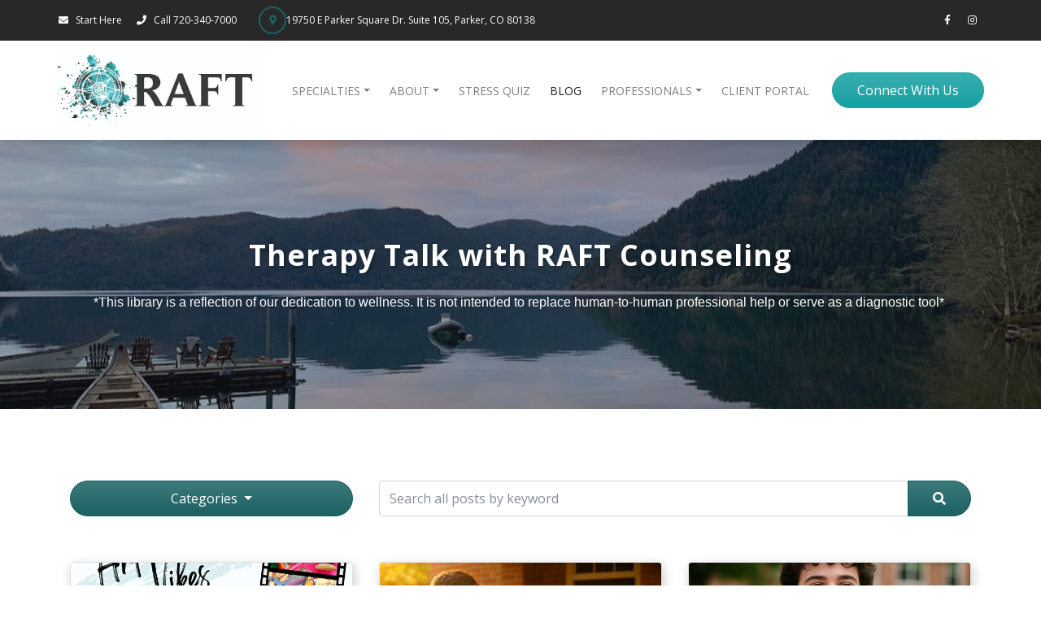

--- FILE ---
content_type: text/html;charset=UTF-8
request_url: https://raftconsulting.com/blog?category=382
body_size: 15160
content:

<!DOCTYPE html>
<html lang="en">
<head>
<meta charset="utf-8">
<meta http-equiv="X-UA-Compatible" content="IE=edge">
<meta name="viewport" content="width=device-width, height=device-height, initial-scale=1.0, user-scalable=0, minimum-scale=1.0, maximum-scale=1.0">
<title>Blog | Recent News from RAFT Counseling</title>
<link rel="canonical" href="https://raftconsulting.com/blog">
<meta name="description" content="Check out the latest industry news surrounding RAFT Consulting and Mental Health.">
<meta name="keywords" content="Check out the latest industry news, RAFT Consulting, Mental Health">
<meta name="author" content="Omnia Business Systems">
<link rel="shortcut icon" href="/userfiles/2339/RAFT Favicon.png">
<!-- Modified Bootstrap CSS -->
<link href="/sass/src/css/2339.css?t=102743" rel="stylesheet">
<!-- Google Fonts CSS -->
<link href="//fonts.googleapis.com/css?family=Open+Sans:400,700" rel="stylesheet" type="text/css">
<link href="//fonts.googleapis.com/css?family=Open+Sans:400,700" rel="stylesheet" type="text/css">
<link href="/css/omnia.css" rel="stylesheet">
<script src="https://code.jquery.com/jquery-2.2.4.min.js" integrity="sha256-BbhdlvQf/xTY9gja0Dq3HiwQF8LaCRTXxZKRutelT44=" crossorigin="anonymous"></script>
<script src="//ajax.googleapis.com/ajax/libs/jqueryui/1.12.0/jquery-ui.min.js"></script>
<link href="//ajax.googleapis.com/ajax/libs/jqueryui/1.12.0/themes/base/jquery-ui.css" rel="stylesheet">
<script src="https://stackpath.bootstrapcdn.com/bootstrap/4.4.1/js/bootstrap.bundle.min.js?v=102743"></script>
<script src="//cdnjs.cloudflare.com/ajax/libs/wow/1.1.2/wow.min.js"></script>
<script src="https://maps.googleapis.com/maps/api/js?key=AIzaSyAUGawOoVG7ZrnMC8FP4RvmqNbr3aigBG4&libraries=places"></script>
<style>
.signedIn{display:none!important}
.signedOut{display:block!important}
</style>
<link href="/css/additionalStyles.cfm?pageid=59362&siteid=2339&v=1&ref=blog" type="text/css" rel="stylesheet" id="additionalStylesLink">
<!-- Global site tag (gtag.js) - Google Ads: 10803782483 -->
<script async src="https://www.googletagmanager.com/gtag/js?id=AW-10803782483"></script>
<script>
window.dataLayer = window.dataLayer || [];
function gtag(){dataLayer.push(arguments);}
gtag('js', new Date());
gtag('config', 'AW-10803782483');
</script>
<!-- Global site tag (gtag.js) - Google Analytics -->
<script async src="https://www.googletagmanager.com/gtag/js?id=G-LYCLF5SHFV"></script>
<script>
window.dataLayer = window.dataLayer || [];
function gtag(){dataLayer.push(arguments);}
gtag('js', new Date());
gtag('config', 'G-LYCLF5SHFV');
</script>
<script>
(function(w, d, t, h, s, n) {
w.FlodeskObject = n;
var fn = function() {
(w[n].q = w[n].q || []).push(arguments);
};
w[n] = w[n] || fn;
var f = d.getElementsByTagName(t)[0];
var v = '?v=' + Math.floor(new Date().getTime() / (120 * 1000)) * 60;
var sm = d.createElement(t);
sm.async = true;
sm.type = 'module';
sm.src = h + s + '.mjs' + v;
f.parentNode.insertBefore(sm, f);
var sn = d.createElement(t);
sn.async = true;
sn.noModule = true;
sn.src = h + s + '.js' + v;
f.parentNode.insertBefore(sn, f);
})(window, document, 'script', 'https://assets.flodesk.com', '/universal', 'fd');
</script>
<script>
window.fd('form', {
formId: '659dc6f2e382a70c005c062c'
});
</script>
<link href="/css/site_2339_nav.css?t=102743" type="text/css" rel="stylesheet"> 
<script>
$(function() {
  $('.dropdown-menu a.dropdown-toggle').on('click', function(e) {
    if (!$(this).next().hasClass('show')) {
      $(this).parents('.dropdown-menu').first().find('.show').removeClass("show");
    }
    var $subMenu = $(this).next(".dropdown-menu");
    $subMenu.toggleClass('show');
    $(this).parents('li.nav-item.dropdown.show').on('hidden.bs.dropdown', function(e) {
      $('.dropdown-submenu .show').removeClass("show");
    });
    return false;
  });
});
</script>
<style>
.dropdown-submenu { position: relative;}
.dropdown-submenu a::after { transform: rotate(-90deg); position: absolute; right: 6px; top: .8em;}
.dropdown-submenu .dropdown-menu { top: 0; left: 100%; margin-left: .1rem; margin-right: .1rem;}
</style><script type="application/ld+json">
          {
            "@context": "http://schema.org",
            "@type": "Organization",
            "name": "RAFT Counseling",
            "url": "raftconsulting.com",
            "logo": "/userfiles/2339/images/RAFT-01.jpg",
            "contactPoint": {
              "@type": "ContactPoint",
              "contactType" : "customer service"
              , "telephone":"720-340-7000"
              , "faxNumber":"720-764-7494"
              , "email":"admin@raftcounseling.com"
              , "hoursAvailable":"We are open for appointments only"
            },
            "address": {
              "@type": "PostalAddress",
              "addressLocality": "CO",
              "addressRegion": "Parker",
              "postalCode": "80138",
              "streetAddress": " 19750 E Parker Square Dr. Suite 105"
            },
            "sameAs": [
              ""
              , "https://www.facebook.com/RAFTCounseling"
              , "yelp.com"
              , "tripadvisor.com"
              
              
              
              , "bbb.com"
              , "zillow.com"
              , "pinterest.com"
              , "https://www.instagram.com/raftcounseling/"
            ]
          }
          </script></head>
<body>
<div class="oms-wrapper">
<header class="omsHeader">
</header>
<style data-id="5" type="text/css">/* Navbar */
.omsNav {
transition: 0.20s all;
}
.omsNav .pre-nav {
font-size: 0.75rem;
padding-right: 1rem;
padding-left: 1rem;
}
.omsNav .navbar-nav .nav-link,
.omsNav .navbar-nav .dropdown-item {
padding-right: .75rem;
padding-left: .75rem;
text-transform: uppercase;
font-size: 14px;
}
.omsNav .nav.navbar-nav {
margin: 0 0 0 auto;
text-align: right;
}
@media (max-width: 991px) {
.omsNav .nav.navbar-nav {
background: var(--light);
padding: 0.5rem 1rem;
margin: 0.5rem 0 1rem 0;
}
.omsNav .nav.navbar-nav .dropdown-menu {
text-align: right;
}
}
.omsNav.bg-invisible a:not(.dropdown-item),
.omsNav.bg-invisible .navbar-nav .nav-link:not(.dropdown-item) {
color: var(--primary);
}
/* Logo */
.omsNav .navbar-brand img {
width: 150px;
}
@media (min-width: 992px) {
.omsNav .navbar-brand img {
width: 200px;
}
.nav-item.dropdown:hover .dropdown-menu {
display: block !important;
}
}
@media (min-width: 1200px) {
.omsNav .navbar-brand img {
width: 250px;
}
}
</style>
<nav class="fixed-top bg-white navbar-light omsNav p-0 shadow" data-id="5">
<div class="pre-nav w-100 d-flex px-3 py-2 justify-content-between bg-dark" data-original-title="" title="">
<div class="container px-0" data-original-title="" title="">
<div class="row" data-original-title="" title="">
<div class="col-12 d-flex align-items-center justify-content-between" data-original-title="" title="">
<div class="d-flex align-items-center justify-content-around" data-original-title="" title=""><a class="text-center mr-3 text-white" data-link="" data-original-title="" data-target="" data-toggle="" href="mailto:admin@raftcounseling.com" target="_blank" title=""><i class="fa-fw mr-2 fas fa-envelope" fa-data=""></i>Start Here</a> <a class="text-center mr-3 text-white" data-link="" data-original-title="" data-target="" data-toggle="" href="tel:720-340-7000" target="_blank" title=""> <i class="fa-fw mr-2 fas fa-phone" fa-data=""></i>Call 720-340-7000&nbsp;</a> <a class="contact-address rounded-circle text-primary d-flex align-items-center justify-content-center ml-2" data-original-title="" href="/Contact" style="border: 2px solid var(--primary);" title=""> <i class="fas fa-map-marker-alt" style="width: 30px; height: 30px; display:flex;align-items:center;justify-content:center;"></i> </a><a class="text-center mr-3 text-white" data-link="" data-original-title=" " data-target=" " data-toggle="
" href="https://www.google.com/maps/place/19750+E+Parker+Square+Dr+%23105,+Parker,+CO+80134/@39.5084807,-104.7596148,17z/data=!3m1!4b1!4m6!3m5!1s0x876c91f3bcfc0001:0x16f7e23f7f77be2c!8m2!3d39.5084807!4d-104.7596148!16s%2Fg%2F11rdn86s7v?entry=ttu" target="_blank " title=""> 19750 E Parker Square Dr. Suite 105, Parker, CO 80138</a> </div>
<div class="d-flex align-items-center justify-content-end flex-shrink-2 " data-original-title=" " title=""><a class="d-flex align-items-center justify-content-center text-white " data-original-title=" " href="https://www.facebook.com/RAFTCounseling
" style="width: 30px; height: 20px; " target="blank " title=""><i class="fab fa-facebook-f fa-fw "></i> </a> <a class="d-flex align-items-center justify-content-center text-white " data-original-title=" " href="https://www.instagram.com/raftcounseling/ " style="width: 30px; height: 20px; " target="blank " title=""><i class="fab fa-instagram fa-fw "></i> </a> </div>
</div>
</div>
</div>
</div>
<nav class="navbar navbar-expand-lg">
<div class="container navbar-wrapper px-0 " data-original-title=" " title=""><a class="navbar-brand py-2 px-lg-0" data-original-title="" href="/home" style="position: relative;" title=""><img alt='RAFT Counseling logo' class='img-fluid' src='/userfiles/2339/images/RAFT-01.jpg'></a><button aria-expanded="false" aria-label="Toggle navigation" class="navbar-toggler collapsed p-2" data-target="#omsDefaultNav" data-toggle="collapse" type="button"><i class="fas fa-bars fa-1x fa-fw d-flex align-items-center justify-content-center text-primary-alt" style="font-size: 1.25rem; width: 25px; height: 23px;"></i></button>
<div class="collapse navbar-collapse" data-original-title="" id="omsDefaultNav" title=""><ul class="nav navbar-nav">
<li class="nav-item dropdown"><!--nav-item dropdown class to li---->
<a class="nav-link dropdown-toggle" href="javascript: void(0)" aria-haspopup="true" aria-expanded="false" data-toggle="dropdown" data-level="1">Specialties</a>
<div class="dropdown-menu">
<a class="dropdown-item" href="//raftconsulting.com/anxiety-treatment" data-level="2">Anxiety Treatment</a>
<a class="dropdown-item" href="//raftconsulting.com/counseling-for-addictions" data-level="2">Counseling for Addictions</a>
<a class="dropdown-item" href="//raftconsulting.com/couples-therapy" data-level="2">Couples Therapy</a>
<a class="dropdown-item" href="//raftconsulting.com/depression-counseling" data-level="2">Depression Counseling</a>
<a class="dropdown-item" href="//raftconsulting.com/Group-Counseling" data-level="2">Group Counseling</a>
<div class="dropdown-submenu">
<a class="dropdown-item dropdown-toggle position-relative" href="javascript: void(0)" data-level="2">EMDR Therapy</a>
<div class="dropdown-menu thirdLevelText">
<a class="dropdown-item" href="//raftconsulting.com/EMDR-therapy" data-level="3">EMDR Therapy</a>
<a class="dropdown-item" href="//raftconsulting.com/EMDR-Intensives" data-level="3">EMDR Intensives</a>
</div>
<a class="dropdown-item" href="//raftconsulting.com/Family-Therapy" data-level="3">Family Therapy</a>
<a class="dropdown-item" href="//raftconsulting.com/teen-counseling" data-level="3">Teen Counseling</a>
<a class="dropdown-item" href="//raftconsulting.com/counseling-for-women" data-level="3">Therapy for Women</a>
<a class="dropdown-item" href="//raftconsulting.com/trauma-therapy" data-level="3">Trauma Therapy</a>
</div>
</li>
<li class="nav-item dropdown"><!--nav-item dropdown class to li---->
<a class="nav-link dropdown-toggle" href="javascript: void(0)" aria-haspopup="true" aria-expanded="false" data-toggle="dropdown" data-level="1">About</a>
<div class="dropdown-menu">
<a class="dropdown-item" href="//raftconsulting.com/Raft-Team" data-level="2">Raft Team</a>
<a class="dropdown-item" href="//raftconsulting.com/investment" data-level="2">Investment</a>
<a class="dropdown-item" href="//raftconsulting.com/In-the-Media" data-level="2">In the Media</a>
<a class="dropdown-item" href="//raftconsulting.com/online-therapy" data-level="2">Online Therapy</a>
<a class="dropdown-item" href="/userfiles/2339/NondiscriminationandAccessibilityNotice.pdf" target="_blank" data-level="2">Nondiscrimination Notice</a>
<a class="dropdown-item" href="//raftconsulting.com/vision-and-values" data-level="2">Vision & Values</a>
</div>
</li>
<li class="nav-item"><!--nav-item dropdown class to li---->
<a class="nav-link" href="//raftconsulting.com/Stress-Quiz" data-level="1">Stress Quiz</a>
</li>
<li class="nav-item"><!--nav-item dropdown class to li---->
<a class="nav-link" href="//raftconsulting.com/blog" data-level="1">Blog</a>
</li>
<li class="nav-item dropdown"><!--nav-item dropdown class to li---->
<a class="nav-link dropdown-toggle" href="javascript: void(0)" aria-haspopup="true" aria-expanded="false" data-toggle="dropdown" data-level="1">Professionals</a>
<div class="dropdown-menu">
<a class="dropdown-item" href="//raftconsulting.com/Join-Our-Team" data-level="2">Join Our Team</a>
<a class="dropdown-item" href="//raftconsulting.com/Internships" data-level="2">Internships</a>
<a class="dropdown-item" href="//raftconsulting.com/clinical-supervision" data-level="2">Clinical Supervision</a>
<a class="dropdown-item" href="//raftconsulting.com/Referrals" data-level="2">Make a Referral</a>
<a class="dropdown-item" href="//raftconsulting.com/Presentations-and-Workshops" data-level="2">Presentations and Workshops</a>
</div>
</li>
<li class="nav-item"><!--nav-item dropdown class to li---->
<a class="nav-link" href="https://raft.clientsecure.me/" data-level="1">Client Portal</a>
</li>
</ul> <a class="btn ml-lg-3 btn-primary-alt btn-sm" data-btn="" data-original-title="" href="/Contact" target="" title="">Connect With Us</a></div>
</div>
</nav>
</nav>
<!-- Wrapper -->
<div class="wrapper wrapper-home wrapper-">
<div id="savecontent">
<!--<section class="py-lg-8 snipOuter parallax py-10" data-id="59" id="oms_529" style="background-image: url(/userfiles/2339/images/bloggingps.jpg); background-size: cover; background-position: center -19px; background-repeat: no-repeat; position: relative;">--><!-- <div class="overlay bg-dark opacity-5" data-original-title="" data-overlay="" title="">&nbsp;</div>--><!-- <div class="container position-relative snip" data-btn-all="" data-original-title="" style="z-index: 3;" title="">--><!-- <div class="row" data-original-title="" title="">--><!-- <div class="col-12 text-center" data-original-title="" title="">--><!-- <h1 class="h2 text-white text-shadow my-4"><b>RAFT Consulting Blog</b></h1>--><!-- <p><a class="btn btn-outline-white" data-btn="" data-original-title="" href="/contact" title="">Reach Out</a>--><!-- </p>--><!-- </div>--><!-- </div>--><!-- </div>--><!--</section>-->
<section class="py-lg-8 snipOuter py-7" data-id="59" id="oms_529" style="background-image: url(/userfiles/2339/images/onecanoe.jpg?t=20220602080649); background-size: cover; background-position: center center; background-repeat: no-repeat; position: relative;">
<div class="overlay bg-dark opacity-3" data-original-title="" data-overlay="" title="">&nbsp;</div>
<div class="container position-relative snip" data-btn-all="" data-original-title="" style="z-index: 3;" title="">
<div class="row" data-original-title="" title="">
<div class="col-12 text-center" data-original-title="" title="">
<h1 class="h2 text-white text-shadow my-4"><b><b></b><b>Therapy Talk with</b></b><b><b> RAFT Counseling</b></b></h1>
<p class="text-center"><span style="font-size:16px;" data-original-title="" title=""><span data-original-title="" title=""><span data-original-title="" style="color:var(--white);" title=""><span data-original-title="" title=""><span data-original-title="" style="line-height:107%" title=""><span data-original-title="" style="font-family:Calibri,sans-serif" title="">*This library is a reflection of our&nbsp;dedication to wellness. It is not intended to replace human-to-human professional help or serve as a diagnostic tool*&nbsp;</span></span></span></span></span></span></p>
<h1 class="h2 text-white text-shadow my-4"><b><b></b></b></h1>
</div>
</div>
</div>
</section>
<div class="col-md-12 text-center" data-original-title="" title="">&nbsp;</div>
<script>
$(function() {
if(window.location.hash) {
scrollToAnchor(window.location.hash);
}
$("#submitBlogSearch").click(function() {
console.log( $("#blogSearchForm").attr("action") );
//if( $("#blogSearchForm").attr("action") ) {
//}
});
});
function scrollToAnchor(aid){
var aTag = $("a[name='"+ aid.replace("#","") +"']");
console.dir(aTag)
$('html,body').animate({scrollTop: aTag.offset().top - 180},'slow');
}
</script>
<section class="oms-blog py-5 w-100"> <a name="brsection"></a>
<div class="container pb-4">
<div class="row justify-content-end">
<!-- Categories -->
<div class="col-12 col-lg-4 my-3 oms-blog-catergories">
<div class="dropdown"> <a class="btn btn-primary dropdown-toggle w-100" href="#" role="button" id="dropdownMenuLink" data-toggle="dropdown" aria-haspopup="true" aria-expanded="false"> Categories </a>
<div class="dropdown-menu" aria-labelledby="dropdownMenuLink"> <a class="dropdown-item" href="?category" rel="nofollow">All Categories</a>
</div>
</div>
</div>
<div class="col-12 col-lg-8 my-3 oms-blog-search">
<form class="form-inline" role="form" id="blogSearchForm" method="post" enctype="application/x-www-form-urlencoded" action="#brsection">
<div class="input-group w-100">
<input type="text" class="form-control" name="keyword" id="blogkeyword" placeholder="Search all posts by keyword" value="">
<span class="input-group-append">
<button class="btn btn-primary" type="submit" id="submitBlogSearch"><i class="fas fa-search"></i></button>
</span> </div>
</form>
</div>
</div>
</div>
<div class="container blog-wrapper">
<div class="row justify-content-center">
<div class="col-12 col-md-6 col-lg-4 my-3">
<div class="blog-item media align-items-stretch flex-column h-100 border rounded shadow" style="overflow: hidden;">
<div class="blog-image w-100">
<a href="/blog/15553/Group-Therapy-for-Teens-Art-Projects-Community-and-Connection-" class="d-flex h-100" style="background-image: url(/userfiles/2339/images/Art-Vibes%20Teen%20Group%20October%202025_page-0001.jpg?t=20250826100824); background-size: cover; background-position: center center; background-repeat: no-repeat; padding-bottom: 50%;"></a>
</div>
<div class="media-body blog-content d-flex flex-column align-items-start justify-content-between p-3">
<div class="blog-data"> <a href="/blog/15553/Group-Therapy-for-Teens-Art-Projects-Community-and-Connection-" class="blog-title h5 font-weight-bold w-100 d-block mb-2"> Group Therapy for Teens: Art Projects, Community, and Connection </a>
<div class="blog-posted-date mb-2"> Aug 28, 2025 </div>
<div class="blog-byline mb-2"> From your RAFT Counseling Team </div>
<div class="blog-description mb-3">Group therapy for teens returns October 7th at RAFT Counseling! Build confidence, make friends, and explore self-expression through art every other Tuesday, 4:30-6 PM....</div>
</div>
<a href="/blog/15553/Group-Therapy-for-Teens-Art-Projects-Community-and-Connection-" class="btn btn-primary btn-block blog-read-more">Read More</a>
</div>
</div>
</div>
<div class="col-12 col-md-6 col-lg-4 my-3">
<div class="blog-item media align-items-stretch flex-column h-100 border rounded shadow" style="overflow: hidden;">
<div class="blog-image w-100">
<a href="/blog/15491/Parenting-Through-Summer-Chaos-August-Mental-Health-Tips-Before-Back-to-School" class="d-flex h-100" style="background-image: url(/userfiles/2339/images/Back-to%20School%20Stress%20Anxiety.png?t=20250806080815); background-size: cover; background-position: center center; background-repeat: no-repeat; padding-bottom: 50%;"></a>
</div>
<div class="media-body blog-content d-flex flex-column align-items-start justify-content-between p-3">
<div class="blog-data"> <a href="/blog/15491/Parenting-Through-Summer-Chaos-August-Mental-Health-Tips-Before-Back-to-School" class="blog-title h5 font-weight-bold w-100 d-block mb-2"> Parenting Through Summer Chaos: August Mental Health Tips Before Back-to-School </a>
<div class="blog-posted-date mb-2"> Aug 08, 2025 </div>
<div class="blog-byline mb-2"> From your RAFT Counseling Team </div>
<div class="blog-description mb-3">Parenting through August chaos? Get practical mental health tips for families, easy self-care ideas, and back-to-school support from RAFT Counseling in Parker, CO....</div>
</div>
<a href="/blog/15491/Parenting-Through-Summer-Chaos-August-Mental-Health-Tips-Before-Back-to-School" class="btn btn-primary btn-block blog-read-more">Read More</a>
</div>
</div>
</div>
<div class="col-12 col-md-6 col-lg-4 my-3">
<div class="blog-item media align-items-stretch flex-column h-100 border rounded shadow" style="overflow: hidden;">
<div class="blog-image w-100">
<a href="/blog/15005/Neurodivergence-Part-1-Youth-and-Adolescence" class="d-flex h-100" style="background-image: url(/userfiles/2339/images/st431cah.png?t=20250405080419); background-size: cover; background-position: center center; background-repeat: no-repeat; padding-bottom: 50%;"></a>
</div>
<div class="media-body blog-content d-flex flex-column align-items-start justify-content-between p-3">
<div class="blog-data"> <a href="/blog/15005/Neurodivergence-Part-1-Youth-and-Adolescence" class="blog-title h5 font-weight-bold w-100 d-block mb-2"> Neurodivergence (Part 1): Youth and Adolescence </a>
<div class="blog-posted-date mb-2"> Apr 16, 2025 </div>
<div class="blog-byline mb-2"> By Spencer Goldy </div>
<div class="blog-description mb-3">An introduction to neurodivergence in youth and adolescence, exploring diagnoses, challenges, co-occurring conditions, and how to provide supportive, neuro-affirming care....</div>
</div>
<a href="/blog/15005/Neurodivergence-Part-1-Youth-and-Adolescence" class="btn btn-primary btn-block blog-read-more">Read More</a>
</div>
</div>
</div>
<div class="col-12 col-md-6 col-lg-4 my-3">
<div class="blog-item media align-items-stretch flex-column h-100 border rounded shadow" style="overflow: hidden;">
<div class="blog-image w-100">
<a href="/blog/14647/Parental-Alienation-vs-Healthy-Boundaries-How-to-Recognize-the-Signs-and-Heal-Family-Relationships" class="d-flex h-100" style="background-image: url(/userfiles/2339/images/3324l21c.png?t=20250219080201); background-size: cover; background-position: center center; background-repeat: no-repeat; padding-bottom: 50%;"></a>
</div>
<div class="media-body blog-content d-flex flex-column align-items-start justify-content-between p-3">
<div class="blog-data"> <a href="/blog/14647/Parental-Alienation-vs-Healthy-Boundaries-How-to-Recognize-the-Signs-and-Heal-Family-Relationships" class="blog-title h5 font-weight-bold w-100 d-block mb-2"> Parental Alienation vs. Healthy Boundaries: How to Recognize the Signs and Heal Family Relationships </a>
<div class="blog-posted-date mb-2"> Feb 20, 2025 </div>
<div class="blog-byline mb-2"> From your RAFT Counseling Team </div>
<div class="blog-description mb-3">Is your child distancing themselves from a parent? Learn to recognize the difference between parental alienation and healthy boundaries. This guide explores the signs, emotional impact, and how therapy can help families heal. ...</div>
</div>
<a href="/blog/14647/Parental-Alienation-vs-Healthy-Boundaries-How-to-Recognize-the-Signs-and-Heal-Family-Relationships" class="btn btn-primary btn-block blog-read-more">Read More</a>
</div>
</div>
</div>
<div class="col-12 col-md-6 col-lg-4 my-3">
<div class="blog-item media align-items-stretch flex-column h-100 border rounded shadow" style="overflow: hidden;">
<div class="blog-image w-100">
<a href="/blog/14554/Teen-Dating-Violence-Recognizing-the-Signs-and-Taking-Action" class="d-flex h-100" style="background-image: url(/userfiles/2339/images/Teen-Relationship%20Group%20Counseling%20Parker.jpg?t=20250127080142); background-size: cover; background-position: center center; background-repeat: no-repeat; padding-bottom: 50%;"></a>
</div>
<div class="media-body blog-content d-flex flex-column align-items-start justify-content-between p-3">
<div class="blog-data"> <a href="/blog/14554/Teen-Dating-Violence-Recognizing-the-Signs-and-Taking-Action" class="blog-title h5 font-weight-bold w-100 d-block mb-2"> Teen Dating Violence: Recognizing the Signs and Taking Action </a>
<div class="blog-posted-date mb-2"> Feb 01, 2025 </div>
<div class="blog-byline mb-2"> By Maddy Stoddard with RAFT Counseling </div>
<div class="blog-description mb-3">Learn about teen dating violence, warning signs, and how to help with RAFT Counseling. Discover therapy's role in fostering healthy relationships and access our free resource guide....</div>
</div>
<a href="/blog/14554/Teen-Dating-Violence-Recognizing-the-Signs-and-Taking-Action" class="btn btn-primary btn-block blog-read-more">Read More</a>
</div>
</div>
</div>
<div class="col-12 col-md-6 col-lg-4 my-3">
<div class="blog-item media align-items-stretch flex-column h-100 border rounded shadow" style="overflow: hidden;">
<div class="blog-image w-100">
<a href="/blog/14551/Body-Doubling-A-Tool-for-ADHD-and-Anxiety" class="d-flex h-100" style="background-image: url(/userfiles/2339/images/Anxiety-Parker%20Centennial%20Aurora.jpg?t=20250126100150); background-size: cover; background-position: center center; background-repeat: no-repeat; padding-bottom: 50%;"></a>
</div>
<div class="media-body blog-content d-flex flex-column align-items-start justify-content-between p-3">
<div class="blog-data"> <a href="/blog/14551/Body-Doubling-A-Tool-for-ADHD-and-Anxiety" class="blog-title h5 font-weight-bold w-100 d-block mb-2"> Body Doubling: A Tool for ADHD and Anxiety </a>
<div class="blog-posted-date mb-2"> Jan 26, 2025 </div>
<div class="blog-byline mb-2"> From your RAFT Counseling Team </div>
<div class="blog-description mb-3">Boost focus and ease anxiety with body doubling—a simple technique for tackling tasks and building accountability. Learn how it works and how RAFT Counseling can support your mental wellness....</div>
</div>
<a href="/blog/14551/Body-Doubling-A-Tool-for-ADHD-and-Anxiety" class="btn btn-primary btn-block blog-read-more">Read More</a>
</div>
</div>
</div>
<div class="col-12 col-md-6 col-lg-4 my-3">
<div class="blog-item media align-items-stretch flex-column h-100 border rounded shadow" style="overflow: hidden;">
<div class="blog-image w-100">
<a href="/blog/14379/Relationships-No-Filter-A-Group-Therapy-Program-for-Teens" class="d-flex h-100" style="background-image: url(/userfiles/2339/images/raft-counseling-group-therap-80134.png?t=20250109090126); background-size: cover; background-position: center center; background-repeat: no-repeat; padding-bottom: 50%;"></a>
</div>
<div class="media-body blog-content d-flex flex-column align-items-start justify-content-between p-3">
<div class="blog-data"> <a href="/blog/14379/Relationships-No-Filter-A-Group-Therapy-Program-for-Teens" class="blog-title h5 font-weight-bold w-100 d-block mb-2"> Relationships: No Filter – A Group Therapy Program for Teens </a>
<div class="blog-posted-date mb-2"> Jan 15, 2025 </div>
<div class="blog-byline mb-2"> From your RAFT Counseling Team </div>
<div class="blog-description mb-3">Help your teen build confidence and healthy relationships with RAFT Counseling's Relationships: No Filter group. Creative activities, games, and conversations foster growth and connection....</div>
</div>
<a href="/blog/14379/Relationships-No-Filter-A-Group-Therapy-Program-for-Teens" class="btn btn-primary btn-block blog-read-more">Read More</a>
</div>
</div>
</div>
<div class="col-12 col-md-6 col-lg-4 my-3">
<div class="blog-item media align-items-stretch flex-column h-100 border rounded shadow" style="overflow: hidden;">
<div class="blog-image w-100">
<a href="/blog/14065/Supporting-Your-Teen-When-Exploring-Identity-7-Ways-to-Be-Supportive" class="d-flex h-100" style="background-image: url(/userfiles/2339/images/80015-80013%20therapy%20counseling.png?t=20241015091013); background-size: cover; background-position: center center; background-repeat: no-repeat; padding-bottom: 50%;"></a>
</div>
<div class="media-body blog-content d-flex flex-column align-items-start justify-content-between p-3">
<div class="blog-data"> <a href="/blog/14065/Supporting-Your-Teen-When-Exploring-Identity-7-Ways-to-Be-Supportive" class="blog-title h5 font-weight-bold w-100 d-block mb-2"> Supporting Your Teen When Exploring Identity: 7 Ways to Be Supportive </a>
<div class="blog-posted-date mb-2"> Oct 23, 2024 </div>
<div class="blog-byline mb-2"> From your RAFT Counseling Team </div>
<div class="blog-description mb-3">Learn 7 key ways to support your teen as they explore their identity, including emotional support, advocacy, and celebrating their journey. Find guidance at RAFT Counseling....</div>
</div>
<a href="/blog/14065/Supporting-Your-Teen-When-Exploring-Identity-7-Ways-to-Be-Supportive" class="btn btn-primary btn-block blog-read-more">Read More</a>
</div>
</div>
</div>
<div class="col-12 col-md-6 col-lg-4 my-3">
<div class="blog-item media align-items-stretch flex-column h-100 border rounded shadow" style="overflow: hidden;">
<div class="blog-image w-100">
<a href="/blog/13885/Finding-Strength-in-Connection-The-Power-of-Community-for-Your-Mental-Well-Being" class="d-flex h-100" style="background-image: url(/userfiles/2339/images/group-counseling%2080134%2080138.png?t=20240823030824); background-size: cover; background-position: center center; background-repeat: no-repeat; padding-bottom: 50%;"></a>
</div>
<div class="media-body blog-content d-flex flex-column align-items-start justify-content-between p-3">
<div class="blog-data"> <a href="/blog/13885/Finding-Strength-in-Connection-The-Power-of-Community-for-Your-Mental-Well-Being" class="blog-title h5 font-weight-bold w-100 d-block mb-2"> Finding Strength in Connection: The Power of Community for Your Mental Well-Being </a>
<div class="blog-posted-date mb-2"> Aug 23, 2024 </div>
<div class="blog-byline mb-2"> From your RAFT Counseling Team </div>
<div class="blog-description mb-3">Discover the transformative power of community and connection for mental well-being. Learn how to build meaningful relationships and explore RAFT Counseling's upcoming support groups to find your place of belonging and growth....</div>
</div>
<a href="/blog/13885/Finding-Strength-in-Connection-The-Power-of-Community-for-Your-Mental-Well-Being" class="btn btn-primary btn-block blog-read-more">Read More</a>
</div>
</div>
</div>
<div class="col-12 col-md-6 col-lg-4 my-3">
<div class="blog-item media align-items-stretch flex-column h-100 border rounded shadow" style="overflow: hidden;">
<div class="blog-image w-100">
<a href="/blog/13609/5-Tips-for-Supporting-Children-and-Teens-Mental-Health" class="d-flex h-100" style="background-image: url(/userfiles/2339/images/teens.png?t=20240522040531); background-size: cover; background-position: center center; background-repeat: no-repeat; padding-bottom: 50%;"></a>
</div>
<div class="media-body blog-content d-flex flex-column align-items-start justify-content-between p-3">
<div class="blog-data"> <a href="/blog/13609/5-Tips-for-Supporting-Children-and-Teens-Mental-Health" class="blog-title h5 font-weight-bold w-100 d-block mb-2"> 5 Tips for Supporting Children and Teens Mental Health </a>
<div class="blog-posted-date mb-2"> May 23, 2024 </div>
<div class="blog-byline mb-2"> Your RAFT Counseling Team </div>
<div class="blog-description mb-3">Let’s explore how to help your children develop resilience, self-esteem, and emotional intelligence, while maintaining open lines of communication and establishing a supportive home environment. ...</div>
</div>
<a href="/blog/13609/5-Tips-for-Supporting-Children-and-Teens-Mental-Health" class="btn btn-primary btn-block blog-read-more">Read More</a>
</div>
</div>
</div>
<div class="col-12 col-md-6 col-lg-4 my-3">
<div class="blog-item media align-items-stretch flex-column h-100 border rounded shadow" style="overflow: hidden;">
<div class="blog-image w-100">
<a href="/blog/13328/Supporting-Middle-and-High-Schoolers-Through-Adolescence-Transitions-and-Challenges" class="d-flex h-100" style="background-image: url(/userfiles/2339/images/teenagers-.png?t=20240506030531); background-size: cover; background-position: center center; background-repeat: no-repeat; padding-bottom: 50%;"></a>
</div>
<div class="media-body blog-content d-flex flex-column align-items-start justify-content-between p-3">
<div class="blog-data"> <a href="/blog/13328/Supporting-Middle-and-High-Schoolers-Through-Adolescence-Transitions-and-Challenges" class="blog-title h5 font-weight-bold w-100 d-block mb-2"> Supporting Middle and High Schoolers Through Adolescence, Transitions and Challenges </a>
<div class="blog-posted-date mb-2"> May 03, 2024 </div>
<div class="blog-byline mb-2"> Your RAFT Counseling Team </div>
<div class="blog-description mb-3">Adolescence marks a pivotal phase in our lives, characterized by profound self-discovery as we shape our identities. Let’s explore some helpful strategies your family can use to support the adolescents at home. ...</div>
</div>
<a href="/blog/13328/Supporting-Middle-and-High-Schoolers-Through-Adolescence-Transitions-and-Challenges" class="btn btn-primary btn-block blog-read-more">Read More</a>
</div>
</div>
</div>
<div class="col-12 col-md-6 col-lg-4 my-3">
<div class="blog-item media align-items-stretch flex-column h-100 border rounded shadow" style="overflow: hidden;">
<div class="blog-image w-100">
<a href="/blog/12883/Common-Thought-Traps-that-Keep-You-Stuck-in-Anxiety-and-How-to-Avoid-Them" class="d-flex h-100" style="background-image: url(/userfiles/2339/images/80155-80161%20Thought%20Traps%20Anxiety%20RAFT%20Counseling%20Parker%20therapy.jpg?t=20240213020229); background-size: cover; background-position: center center; background-repeat: no-repeat; padding-bottom: 50%;"></a>
</div>
<div class="media-body blog-content d-flex flex-column align-items-start justify-content-between p-3">
<div class="blog-data"> <a href="/blog/12883/Common-Thought-Traps-that-Keep-You-Stuck-in-Anxiety-and-How-to-Avoid-Them" class="blog-title h5 font-weight-bold w-100 d-block mb-2"> Common Thought Traps that Keep You Stuck in Anxiety and How to Avoid Them </a>
<div class="blog-posted-date mb-2"> Feb 13, 2024 </div>
<div class="blog-byline mb-2"> From your RAFT Counseling Team </div>
<div class="blog-description mb-3">Discover the impact of thought traps on anxiety and learn effective strategies to escape their grip. Take a step towards a healthier mindset with guidance from RAFT Counseling. Online sessions available for personalized support in navigating life!...</div>
</div>
<a href="/blog/12883/Common-Thought-Traps-that-Keep-You-Stuck-in-Anxiety-and-How-to-Avoid-Them" class="btn btn-primary btn-block blog-read-more">Read More</a>
</div>
</div>
</div>
<div class="col-12 col-md-6 col-lg-4 my-3">
<div class="blog-item media align-items-stretch flex-column h-100 border rounded shadow" style="overflow: hidden;">
<div class="blog-image w-100">
<a href="/blog/12312/Unlocking-Confidence-The-Power-of-Confidentiality-in-Group-Therapy" class="d-flex h-100" style="background-image: url(/userfiles/2339/images/high-school%20group%20therapy%20parker%20co%2080134%2080138.png?t=20230911090932); background-size: cover; background-position: center center; background-repeat: no-repeat; padding-bottom: 50%;"></a>
</div>
<div class="media-body blog-content d-flex flex-column align-items-start justify-content-between p-3">
<div class="blog-data"> <a href="/blog/12312/Unlocking-Confidence-The-Power-of-Confidentiality-in-Group-Therapy" class="blog-title h5 font-weight-bold w-100 d-block mb-2"> Unlocking Confidence: The Power of Confidentiality in Group Therapy </a>
<div class="blog-posted-date mb-2"> Sep 12, 2023 </div>
<div class="blog-byline mb-2"> from your RAFT Counseling Team </div>
<div class="blog-description mb-3">Discover the importance of confidentiality in group therapy and how RAFT Counseling in Parker, Colorado, offers supportive group therapy sessions for teens. Explore the benefits of our Teen Thrive and Middle School Empowerment groups....</div>
</div>
<a href="/blog/12312/Unlocking-Confidence-The-Power-of-Confidentiality-in-Group-Therapy" class="btn btn-primary btn-block blog-read-more">Read More</a>
</div>
</div>
</div>
<div class="col-12 col-md-6 col-lg-4 my-3">
<div class="blog-item media align-items-stretch flex-column h-100 border rounded shadow" style="overflow: hidden;">
<div class="blog-image w-100">
<a href="/blog/12258/Unraveling-Real-Life-Coping-Tips-Inspired-by-the-Supportive-Squad-on-FRIENDS-Beating-Anxiety-and-Depression-" class="d-flex h-100" style="background-image: url(/userfiles/2339/images/Counseling-in-80015-80016%2080112%2080123%2080161.png?t=20230826100814); background-size: cover; background-position: center center; background-repeat: no-repeat; padding-bottom: 50%;"></a>
</div>
<div class="media-body blog-content d-flex flex-column align-items-start justify-content-between p-3">
<div class="blog-data"> <a href="/blog/12258/Unraveling-Real-Life-Coping-Tips-Inspired-by-the-Supportive-Squad-on-FRIENDS-Beating-Anxiety-and-Depression-" class="blog-title h5 font-weight-bold w-100 d-block mb-2"> Unraveling Real-Life Coping Tips Inspired by the Supportive Squad on FRIENDS: Beating Anxiety and Depression </a>
<div class="blog-posted-date mb-2"> Aug 29, 2023 </div>
<div class="blog-byline mb-2"> From your RAFT Counseling Team </div>
<div class="blog-description mb-3">Discover practical coping strategies for anxiety and depression inspired by beloved TV characters. Explore identification, support systems, and the role of professional counseling. Embrace real-life resilience with insights from fiction....</div>
</div>
<a href="/blog/12258/Unraveling-Real-Life-Coping-Tips-Inspired-by-the-Supportive-Squad-on-FRIENDS-Beating-Anxiety-and-Depression-" class="btn btn-primary btn-block blog-read-more">Read More</a>
</div>
</div>
</div>
<div class="col-12 col-md-6 col-lg-4 my-3">
<div class="blog-item media align-items-stretch flex-column h-100 border rounded shadow" style="overflow: hidden;">
<div class="blog-image w-100">
<a href="/blog/12257/Thriving-Amidst-Chaos-Navigating-Mental-Wellness-This-Fall-in-Parker-CO" class="d-flex h-100" style="background-image: url(/userfiles/2339/images/Anxiety-Counseling-Centennial-Colorado.png?t=20230826100829); background-size: cover; background-position: center center; background-repeat: no-repeat; padding-bottom: 50%;"></a>
</div>
<div class="media-body blog-content d-flex flex-column align-items-start justify-content-between p-3">
<div class="blog-data"> <a href="/blog/12257/Thriving-Amidst-Chaos-Navigating-Mental-Wellness-This-Fall-in-Parker-CO" class="blog-title h5 font-weight-bold w-100 d-block mb-2"> Thriving Amidst Chaos: Navigating Mental Wellness This Fall in Parker, CO </a>
<div class="blog-posted-date mb-2"> Aug 26, 2023 </div>
<div class="blog-byline mb-2"> From your RAFT Counseling Team </div>
<div class="blog-description mb-3">Explore the impact of modern society's relentless pace on mental health, particularly in Parker, CO. Learn about anxiety treatment, counseling options, and strategies for managing mental well-being amidst the chaos at RAFT Counseling....</div>
</div>
<a href="/blog/12257/Thriving-Amidst-Chaos-Navigating-Mental-Wellness-This-Fall-in-Parker-CO" class="btn btn-primary btn-block blog-read-more">Read More</a>
</div>
</div>
</div>
<div class="col-12 col-md-6 col-lg-4 my-3">
<div class="blog-item media align-items-stretch flex-column h-100 border rounded shadow" style="overflow: hidden;">
<div class="blog-image w-100">
<a href="/blog/12249/Teenagers-Today-Navigating-Anxiety-and-Depression-with-High-School-Group-Counseling" class="d-flex h-100" style="background-image: url(/userfiles/2339/images/High-School%20Group%20Therapy%20Parker%20CO%20starting%20September%206th.png?t=20230821120841); background-size: cover; background-position: center center; background-repeat: no-repeat; padding-bottom: 50%;"></a>
</div>
<div class="media-body blog-content d-flex flex-column align-items-start justify-content-between p-3">
<div class="blog-data"> <a href="/blog/12249/Teenagers-Today-Navigating-Anxiety-and-Depression-with-High-School-Group-Counseling" class="blog-title h5 font-weight-bold w-100 d-block mb-2"> Teenagers Today: Navigating Anxiety and Depression with High School Group Counseling </a>
<div class="blog-posted-date mb-2"> Aug 22, 2023 </div>
<div class="blog-byline mb-2"> From your RAFT Counseling Team </div>
<div class="blog-description mb-3">Explore the benefits around coping strategies, building confidence, and developing meaningful connections with High School Group Counseling. Join Us this Fall at RAFT Counseling at Teen Thrive!...</div>
</div>
<a href="/blog/12249/Teenagers-Today-Navigating-Anxiety-and-Depression-with-High-School-Group-Counseling" class="btn btn-primary btn-block blog-read-more">Read More</a>
</div>
</div>
</div>
<div class="col-12 col-md-6 col-lg-4 my-3">
<div class="blog-item media align-items-stretch flex-column h-100 border rounded shadow" style="overflow: hidden;">
<div class="blog-image w-100">
<a href="/blog/12194/Welcome-to-RAFT-Counseling-Your-Partner-in-Overcoming-Social-Anxiety" class="d-flex h-100" style="background-image: url(/userfiles/2339/images/social-anxiety%2080134%2080138.png?t=20230810120848); background-size: cover; background-position: center center; background-repeat: no-repeat; padding-bottom: 50%;"></a>
</div>
<div class="media-body blog-content d-flex flex-column align-items-start justify-content-between p-3">
<div class="blog-data"> <a href="/blog/12194/Welcome-to-RAFT-Counseling-Your-Partner-in-Overcoming-Social-Anxiety" class="blog-title h5 font-weight-bold w-100 d-block mb-2"> Welcome to RAFT Counseling: Your Partner in Overcoming Social Anxiety </a>
<div class="blog-posted-date mb-2"> Aug 10, 2023 </div>
<div class="blog-byline mb-2"> from your RAFT Counseling Team </div>
<div class="blog-description mb-3">Empower your journey to conquer social anxiety and embrace confidence with RAFT Counseling in Parker, CO. Navigate the challenges of a new school year while gaining insights, strategies, and support from our expert therapists. ...</div>
</div>
<a href="/blog/12194/Welcome-to-RAFT-Counseling-Your-Partner-in-Overcoming-Social-Anxiety" class="btn btn-primary btn-block blog-read-more">Read More</a>
</div>
</div>
</div>
<div class="col-12 col-md-6 col-lg-4 my-3">
<div class="blog-item media align-items-stretch flex-column h-100 border rounded shadow" style="overflow: hidden;">
<div class="blog-image w-100">
<a href="/blog/11702/What-to-Except-in-Group-Therapy" class="d-flex h-100" style="background-image: url(/userfiles/2339/images/womens-group%20therapy%20parker%20co%20raft%20counseling.png?t=20230410110434); background-size: cover; background-position: center center; background-repeat: no-repeat; padding-bottom: 50%;"></a>
</div>
<div class="media-body blog-content d-flex flex-column align-items-start justify-content-between p-3">
<div class="blog-data"> <a href="/blog/11702/What-to-Except-in-Group-Therapy" class="blog-title h5 font-weight-bold w-100 d-block mb-2"> What to Except in Group Therapy </a>
<div class="blog-posted-date mb-2"> Apr 18, 2023 </div>
<div class="blog-byline mb-2"> from your RAFT Counseling Team </div>
<div class="blog-description mb-3">Curious about group therapy? In this blog post, we explore the benefits, structure, and common types of group therapy to help you know what to expect....</div>
</div>
<a href="/blog/11702/What-to-Except-in-Group-Therapy" class="btn btn-primary btn-block blog-read-more">Read More</a>
</div>
</div>
</div>
<div class="col-12 col-md-6 col-lg-4 my-3">
<div class="blog-item media align-items-stretch flex-column h-100 border rounded shadow" style="overflow: hidden;">
<div class="blog-image w-100">
<a href="/blog/11646/How-to-Prepare-for-Your-First-Group-Therapy-Session" class="d-flex h-100" style="background-image: url(/userfiles/2339/images/raft-counseling%20group%20therapy.png?t=20230325100301); background-size: cover; background-position: center center; background-repeat: no-repeat; padding-bottom: 50%;"></a>
</div>
<div class="media-body blog-content d-flex flex-column align-items-start justify-content-between p-3">
<div class="blog-data"> <a href="/blog/11646/How-to-Prepare-for-Your-First-Group-Therapy-Session" class="blog-title h5 font-weight-bold w-100 d-block mb-2"> How to Prepare for Your First Group Therapy Session </a>
<div class="blog-posted-date mb-2"> Mar 29, 2023 </div>
<div class="blog-byline mb-2"> from your RAFT Counseling Team </div>
<div class="blog-description mb-3">Attending your first group therapy session can be an exciting and nerve-wracking experience. You may have questions about what to expect, who you will be sharing the room with, and how to make the most of your time in therapy....</div>
</div>
<a href="/blog/11646/How-to-Prepare-for-Your-First-Group-Therapy-Session" class="btn btn-primary btn-block blog-read-more">Read More</a>
</div>
</div>
</div>
<div class="col-12 col-md-6 col-lg-4 my-3">
<div class="blog-item media align-items-stretch flex-column h-100 border rounded shadow" style="overflow: hidden;">
<div class="blog-image w-100">
<a href="/blog/11635/What-is-Group-Therapy-and-How-Does-It-Work-" class="d-flex h-100" style="background-image: url(/userfiles/2339/images/Group-Counseling.png?t=20230321090353); background-size: cover; background-position: center center; background-repeat: no-repeat; padding-bottom: 50%;"></a>
</div>
<div class="media-body blog-content d-flex flex-column align-items-start justify-content-between p-3">
<div class="blog-data"> <a href="/blog/11635/What-is-Group-Therapy-and-How-Does-It-Work-" class="blog-title h5 font-weight-bold w-100 d-block mb-2"> What is Group Therapy and How Does It Work? </a>
<div class="blog-posted-date mb-2"> Mar 21, 2023 </div>
<div class="blog-byline mb-2"> From your Parker Counseling Team </div>
<div class="blog-description mb-3">If you're struggling, you may be wondering if group therapy is right for you. Group therapy is a form of therapy where a small group of people come together to talk things through with each other, share strategies, connect, and heal together!...</div>
</div>
<a href="/blog/11635/What-is-Group-Therapy-and-How-Does-It-Work-" class="btn btn-primary btn-block blog-read-more">Read More</a>
</div>
</div>
</div>
<div class="col-12 col-md-6 col-lg-4 my-3">
<div class="blog-item media align-items-stretch flex-column h-100 border rounded shadow" style="overflow: hidden;">
<div class="blog-image w-100">
<a href="/blog/10628/The-Social-Media-Game-How-Taking-a-Break-Can-Help-Your-Mental-Health" class="d-flex h-100" style="background-image: url(/userfiles/2339/images/pexels-alex-green-5699825.jpg?t=20221206031206); background-size: cover; background-position: center center; background-repeat: no-repeat; padding-bottom: 50%;"></a>
</div>
<div class="media-body blog-content d-flex flex-column align-items-start justify-content-between p-3">
<div class="blog-data"> <a href="/blog/10628/The-Social-Media-Game-How-Taking-a-Break-Can-Help-Your-Mental-Health" class="blog-title h5 font-weight-bold w-100 d-block mb-2"> The Social Media Game - How Taking a Break Can Help Your Mental Health </a>
<div class="blog-posted-date mb-2"> Jan 11, 2023 </div>
<div class="blog-byline mb-2"> from Your RAFT Counseling Team in Parker, CO </div>
<div class="blog-description mb-3">When we're constantly bombarded with images and messages from social media, it can be overwhelming and even stressful.....how taking a break is important for your mental health and benefits!...</div>
</div>
<a href="/blog/10628/The-Social-Media-Game-How-Taking-a-Break-Can-Help-Your-Mental-Health" class="btn btn-primary btn-block blog-read-more">Read More</a>
</div>
</div>
</div>
<div class="col-12 col-md-6 col-lg-4 my-3">
<div class="blog-item media align-items-stretch flex-column h-100 border rounded shadow" style="overflow: hidden;">
<div class="blog-image w-100">
<a href="/blog/9847/copingwithschoolshootings" class="d-flex h-100" style="background-image: url(/userfiles/2339/images/students.jpg?t=20220725080710); background-size: cover; background-position: center center; background-repeat: no-repeat; padding-bottom: 50%;"></a>
</div>
<div class="media-body blog-content d-flex flex-column align-items-start justify-content-between p-3">
<div class="blog-data"> <a href="/blog/9847/copingwithschoolshootings" class="blog-title h5 font-weight-bold w-100 d-block mb-2"> How to Cope If Recent School Shootings Have You Worried About Your Child’s Safety </a>
<div class="blog-posted-date mb-2"> Jul 25, 2022 </div>
<div class="blog-byline mb-2"> </div>
<div class="blog-description mb-3">As a parent, you try as hard as you can to keep your kids happy, healthy, and safe. But recently, it feels like every time you turn on the news, there’s another school shooting. How to cope when thinking about back to school....</div>
</div>
<a href="/blog/9847/copingwithschoolshootings" class="btn btn-primary btn-block blog-read-more">Read More</a>
</div>
</div>
</div>
<div class="col-12 col-md-6 col-lg-4 my-3">
<div class="blog-item media align-items-stretch flex-column h-100 border rounded shadow" style="overflow: hidden;">
<div class="blog-image w-100">
<a href="/blog/8600/Signs-Your-Teen-May-Need-Therapy-From-Your-Parker-Counseling-Team" class="d-flex h-100" style="background-image: url(/userfiles/2339/images/girl-g1d6718f13_1280.jpg?t=20220304040302); background-size: cover; background-position: center center; background-repeat: no-repeat; padding-bottom: 50%;"></a>
</div>
<div class="media-body blog-content d-flex flex-column align-items-start justify-content-between p-3">
<div class="blog-data"> <a href="/blog/8600/Signs-Your-Teen-May-Need-Therapy-From-Your-Parker-Counseling-Team" class="blog-title h5 font-weight-bold w-100 d-block mb-2"> Signs Your Teen May Need Therapy From Your Parker Counseling Team </a>
<div class="blog-posted-date mb-2"> Mar 04, 2022 </div>
<div class="blog-byline mb-2"> </div>
</div>
<a href="/blog/8600/Signs-Your-Teen-May-Need-Therapy-From-Your-Parker-Counseling-Team" class="btn btn-primary btn-block blog-read-more">Read More</a>
</div>
</div>
</div>
</div>
</div>
</section>
</div>
</div> <!-- / .wrapper -->
<!-- daldals -->
<div class="modal" data-original-title="" id="EMDRtherapy" role="dialog" tabindex="-1" title=""><div class="modal-dialog modal-dialog-centered" data-original-title="" role="document" title=""><div class="modal-content" data-original-title="" title=""><div class="modal-header bg-light" data-original-title="" title=""><h6 class="modal-title mb-0 text-initial">EMDR Therapy</h6><button aria-label="Close" class="close" data-dismiss="modal" type="button"><span aria-hidden="true" data-original-title="" title="">×</span></button>	</div><div class="modal-body" data-original-title="" title=""><form role="form" id="tForm_8593"method="post" enctype="application/x-www-form-urlencoded" action="/submitForm.cfm">
<input type="hidden" name="formsc" id="formsc_8593" value="FORM_H7XP5MQW">
<input type="hidden" name="capval" id="capval_8593" value="47ECBC8C0628FBBEB99FAFEF2BAE6A0A64139DB95220">
<input type="hidden" name="honeypot" id="honeypot_8593">
<input type="hidden" name="source" id="source_8593_8593" value="Direct">
<div class="form-group">
<input placeholder="Your First Name *" class="form-control" name="FIRSTNAME" id="field_FIRSTNAME_8593" type="text" maxlength="100" required>
</div>
<div class="form-group">
<input placeholder="Your Last Name *" class="form-control" name="LASTNAME" id="field_LASTNAME_8593" type="text" maxlength="100" required>
</div>
<div class="form-group">
<input placeholder="Your Email Address *" class="form-control" name="EMAILADDRESS" id="field_EMAILADDRESS_8593" type="email" maxlength="100" required>
</div>
<div class="form-group">
<input placeholder="Your Phone Number " class="form-control" name="PHONENUMBER" id="field_PHONENUMBER_8593" type="text" maxlength="100">
</div>
<div class="form-group" style="">
<textarea placeholder="How can we help? " class="form-control" name="COMMENTS" id="field_COMMENTS_8593" maxlength="500"></textarea>
</div>
<div class="form-captcha w-100 d-block">
<div class="form-control text-center">
<img src="/images/numbers/ocho.png" class="p-1" style="height: 20px;"><img src="/images/numbers/plus.png" class="p-1" style="height: 20px;"><img src="/images/numbers/tres.png" class="p-1" style="height: 20px;">
</div>
</div>
<div class="form-captcha w-100 d-block">
<input type="text" name="antispam" id="antispam" class="form-control my-2" maxlength="2" required="" placeholder="Answer the above to help eliminate spam">
</div>
<button class="btn btn-primary" name="submitForm" id="submitForm_8593" type="submit">Submit</button>
</form></div></div></div></div>
<div class="modal" data-original-title="" id="Therapy" role="dialog" tabindex="-1" title="">
<div class="modal-dialog modal-dialog-centered" data-original-title="" role="document" title="">
<div class="modal-content" data-original-title="" title="">
<div class="modal-header bg-light" data-original-title="" title="">
<h6 class="modal-title mb-0 text-initial">Therapy Talk</h6>
<button aria-label="Close" class="close" data-dismiss="modal" type="button"><span aria-hidden="true" data-original-title="" title="">×</span>
</button>
</div>
<div class="modal-body" data-original-title="" title=""><form role="form" id="tForm_8206"method="post" enctype="application/x-www-form-urlencoded" action="/submitForm.cfm">
<input type="hidden" name="formsc" id="formsc_8206" value="FORM_5CSG2QZY">
<input type="hidden" name="capval" id="capval_8206" value="47ECBC8C0628FBBEB99FAFEF2BAE6A0218119CB24E">
<input type="hidden" name="honeypot" id="honeypot_8206">
<input type="hidden" name="source" id="source_8206_8206" value="Direct">
<div class="form-group">
<input placeholder="Email Address *" class="form-control" name="EMAILADDRESS" id="field_EMAILADDRESS_8206" type="email" maxlength="100" required>
</div>
<div class="form-group" style="">
<textarea placeholder="Comments *" class="form-control" name="COMMENTS" id="field_COMMENTS_8206" maxlength="500" required></textarea>
</div>
<script>
$(document).on('submit','#tForm_8206', function(event) {
var response = grecaptcha.getResponse();
if (!response) {
event.preventDefault(); //prevent form submit
$(this).attr('data-submit-please', 'true');
grecaptcha.execute();
} else {
var $theField = $(this).find('input[name="g-recaptcha-response"]');
$theField.val(response);
$(this).append($theField);
}
});
function recaptcha_submit(token) {
var $form = $('form[data-submit-please="true"]');
$form.find('input[name="g-recaptcha-response"]').val(token)
$form.submit();
}
</script>
<div class="form-submit w-100 d-block" id="submitButHolder_8206">
<input type="hidden" name="g-recaptcha-response" value="">
<button type="submit" name="submitForm" id="submitForm_8206" class="btn btn-primary">Submit</button>
</div>
</form></div>
</div>
</div>
</div>
<div id="contactModal" class="modal fade" role="dialog" data-original-title="" title="">
<div class="modal-dialog" data-original-title="" title="">
<div class="modal-content" data-original-title="" title="">
<div class="modal-header bg-gradient" data-original-title="" title="">
<h4 class="modal-title text-white">Contact Us</h4>
<button type="button" class="close" data-dismiss="modal"><i class="fas fa-times-circle fa-1x"></i>
</button>
</div>
<div class="modal-body" data-original-title="" title=""><form role="form" id="tForm_2313"method="post" enctype="application/x-www-form-urlencoded" action="/submitForm.cfm">
<input type="hidden" name="formsc" id="formsc_2313" value="FORM_WRK6B75M">
<input type="hidden" name="capval" id="capval_2313" value="47ECBC8C0628FBBEB99FAFEF2BAE6A0A62139DB95220">
<input type="hidden" name="honeypot" id="honeypot_2313">
<input type="hidden" name="source" id="source_2313_2313" value="Direct">
<div class="form-group">
<input placeholder="Your First Name *" class="form-control" name="FIRSTNAME" id="field_FIRSTNAME_2313" type="text" maxlength="100" required>
</div>
<div class="form-group">
<input placeholder="Your Last Name *" class="form-control" name="LASTNAME" id="field_LASTNAME_2313" type="text" maxlength="100" required>
</div>
<div class="form-group">
<input placeholder="Your Email Address *" class="form-control" name="EMAILADDRESS" id="field_EMAILADDRESS_2313" type="email" maxlength="100" required>
</div>
<div class="form-group">
<input placeholder="Your Phone Number " class="form-control" name="PHONENUMBER" id="field_PHONENUMBER_2313" type="text" maxlength="100">
</div>
<div class="form-group" style="">
<textarea placeholder="How can we support you or your loved one? If you wish to use your insurance benefits, please also provide your specific insurance plan to confirm we are in-network. We are happy to discuss the pros and cons of using your insurance for therapy. " class="form-control" name="COMMENTS" id="field_COMMENTS_2313" maxlength="500"></textarea>
</div>
<div class="form-group">
<input placeholder="How did you find us? " class="form-control" name="OPTIONAL2" id="field_OPTIONAL2_2313" type="text" maxlength="100">
</div>
<script>
$(document).on('submit','#tForm_2313', function(event) {
var response = grecaptcha.getResponse();
if (!response) {
event.preventDefault(); //prevent form submit
$(this).attr('data-submit-please', 'true');
grecaptcha.execute();
} else {
var $theField = $(this).find('input[name="g-recaptcha-response"]');
$theField.val(response);
$(this).append($theField);
}
});
function recaptcha_submit(token) {
var $form = $('form[data-submit-please="true"]');
$form.find('input[name="g-recaptcha-response"]').val(token)
$form.submit();
}
</script>
<div class="form-submit w-100 d-block" id="submitButHolder_2313">
<input type="hidden" name="g-recaptcha-response" value="">
<button type="submit" name="submitForm" id="submitForm_2313" class="btn btn-primary">Submit</button>
</div>
</form></div>
<div class="modal-footer" data-original-title="" title="">
<button type="button" class="btn btn-light" data-dismiss="modal">Close</button>
</div>
</div>
</div>
</div>
<div id="emailModal" class="modal fade" role="dialog" data-original-title="" title="">
<div class="modal-dialog" data-original-title="" title="">
<div class="modal-content" data-original-title="" title="">
<div class="modal-header bg-gradient" data-original-title="" title="">
<h4 class="modal-title text-white">Join Mailing List</h4>
<button type="button" class="close" data-dismiss="modal"><i class="fas fa-times-circle fa-1x"></i>
</button>
</div>
<div class="modal-body" data-original-title="" title=""><form role="form" id="tForm_5998"method="post" enctype="application/x-www-form-urlencoded" action="/submitForm.cfm">
<input type="hidden" name="formsc" id="formsc_5998" value="FORM_K2IR9MGN">
<input type="hidden" name="capval" id="capval_5998" value="47ECBC8C0628FBBEB99FAFEF2BAE6A0218119CB24E">
<input type="hidden" name="honeypot" id="honeypot_5998">
<input type="hidden" name="source" id="source_5998_5998" value="Direct">
<div class="form-group">
<input placeholder="Email Address *" class="form-control" name="EMAILADDRESS" id="field_EMAILADDRESS_5998" type="email" maxlength="100" required>
</div>
<script>
$(document).on('submit','#tForm_5998', function(event) {
var response = grecaptcha.getResponse();
if (!response) {
event.preventDefault(); //prevent form submit
$(this).attr('data-submit-please', 'true');
grecaptcha.execute();
} else {
var $theField = $(this).find('input[name="g-recaptcha-response"]');
$theField.val(response);
$(this).append($theField);
}
});
function recaptcha_submit(token) {
var $form = $('form[data-submit-please="true"]');
$form.find('input[name="g-recaptcha-response"]').val(token)
$form.submit();
}
</script>
<div class="form-submit w-100 d-block" id="submitButHolder_5998">
<input type="hidden" name="g-recaptcha-response" value="">
<button type="submit" name="submitForm" id="submitForm_5998" class="btn btn-primary">Submit</button>
</div>
</form></div>
<div class="modal-footer" data-original-title="" title="">
<button type="button" class="btn btn-light" data-dismiss="modal">Close</button>
</div>
</div>
</div>
</div>
<div id="referral" class="modal fade" role="dialog" data-original-title="" title="">
<div class="modal-dialog" data-original-title="" title="">
<div class="modal-content" data-original-title="" title="">
<div class="modal-header bg-gradient" data-original-title="" title="">
<h4 class="modal-title text-white">Referral Form</h4>
<button type="button" class="close" data-dismiss="modal"><i class="fas fa-times-circle fa-1x"></i>
</button>
</div>
<div class="modal-body" data-original-title="" title=""><style> @media screen and (max-width: 500px){ ##rc-imageselect, .g-recaptcha {transform:scale(0.77);-webkit-transform:scale(0.77);transform-origin:0 0;-webkit-transform-origin:0 0;} } </style>
<form role="form" id="tForm_7380"method="post" enctype="multipart/form-data" action="/submitForm_v2.cfm">
<input type="hidden" name="formsc" id="formsc_7380" value="CUSTFORM_QWNF2ZR9">
<input type="hidden" name="capval" id="capval_7380" value="47ECBC8C0628FBBEB99FAFEF2BAE6A0218119CB24E">
<input type="hidden" name="honeypot" id="honeypot_7380">
<input type="hidden" name="submitForm" value="submitForm">
<input type="hidden" name="internalSource" value="https://raftconsulting.com?pagetitle=blog&category=382">
<input type="hidden" name="userIP" value="3.23.95.244">
<input type="hidden" name="source" id="source_7380_7380" value="Direct">
<input type="hidden" name="status" id="status_7380_7380" value="0">
<div class="formbuilder-date form-group field-date-1664476904644 form-group-1 ">
<label for="date-1664476904644" class="formbuilder-date-label">Date of Referral<span class="formbuilder-required">*</span></label>
<input type="date" class="form-control" name="date-1664476904644" id="date-1664476904644" required="required" aria-required="true">
</div>
<div class="formbuilder-textarea form-group field-textarea-1664477080835 form-group-2 ">
<label for="textarea-textarea-1664477080835" class="formbuilder-textarea-label">Provider's Name and Agency/ Organization<span class="formbuilder-required">*</span></label>
<textarea type="textarea" class="form-control" name="textarea-1664477080835" access="false" id="textarea-1664477080835" required="required" aria-required="true"></textarea>
</div>
<div class="formbuilder-textarea form-group field-textarea-1664477100887 form-group-3 ">
<label for="textarea-textarea-1664477100887" class="formbuilder-textarea-label">Provider's Contact Information (please include physical address and email)<span class="formbuilder-required">*</span></label>
<textarea type="textarea" class="form-control" name="textarea-1664477100887" access="false" id="textarea-1664477100887" required="required" aria-required="true"></textarea>
</div>
<div class="formbuilder-textarea form-group field-textarea-1664477169482 form-group-4 ">
<label for="textarea-textarea-1664477169482" class="formbuilder-textarea-label">Client Name<span class="formbuilder-required">*</span></label>
<textarea type="textarea" class="form-control" name="textarea-1664477169482" access="false" id="textarea-1664477169482" required="required" aria-required="true"></textarea>
</div>
<div class="formbuilder-textarea form-group field-EMAILADDRESS form-group-5 ">
<label for="textarea-EMAILADDRESS" class="formbuilder-textarea-label">Email Address<span class="formbuilder-required">*</span></label>
<textarea type="textarea" class="form-control" name="EMAILADDRESS" access="false" id="EMAILADDRESS" required="required" aria-required="true"></textarea>
</div>
<div class="formbuilder-textarea form-group field-textarea-1664477189696 form-group-6 ">
<label for="textarea-textarea-1664477189696" class="formbuilder-textarea-label">Parent/Guardian Name (if applicable)</label>
<textarea type="textarea" class="form-control" name="textarea-1664477189696" access="false" id="textarea-1664477189696" ></textarea>
</div>
<div class="formbuilder-date form-group field-date-1664477200640 form-group-7 ">
<label for="date-1664477200640" class="formbuilder-date-label">Client Date of Birth<span class="formbuilder-required">*</span></label>
<input type="date" class="form-control" name="date-1664477200640" id="date-1664477200640" required="required" aria-required="true">
</div>
<div class="formbuilder-textarea form-group field-textarea-1664477400608 form-group-8 ">
<label for="textarea-textarea-1664477400608" class="formbuilder-textarea-label">Client Contact Information (please include physical address, phone number and email)<span class="formbuilder-required">*</span></label>
<textarea type="textarea" class="form-control" name="textarea-1664477400608" access="false" id="textarea-1664477400608" required="required" aria-required="true"></textarea>
</div>
<div class="formbuilder-textarea form-group field-textarea-1664477425947 form-group-9 ">
<label for="textarea-textarea-1664477425947" class="formbuilder-textarea-label">Client Insurance Information (If Insurance applies, please note insurance plan and ID #)<span class="formbuilder-required">*</span></label>
<textarea type="textarea" class="form-control" name="textarea-1664477425947" access="false" id="textarea-1664477425947" required="required" aria-required="true"></textarea>
</div>
<div class="formbuilder-textarea form-group field-textarea-1664477622826 form-group-10 ">
<label for="textarea-textarea-1664477622826" class="formbuilder-textarea-label">How Can We Help? (Please provide reason for referral. Can include previous treatment, client goals, type of counseling that would be helpful such as individual or relationship, etc )<span class="formbuilder-required">*</span></label>
<textarea type="textarea" class="form-control" name="textarea-1664477622826" access="false" id="textarea-1664477622826" required="required" aria-required="true"></textarea>
</div>
<div class="oms-captcha">
<div class="form-control text-center">
<img src="/images/numbers/dos.png" class="p-1" style="height: 20px;"><img src="/images/numbers/plus.png" class="p-1" style="height: 20px;"><img src="/images/numbers/siete.png" class="p-1" style="height: 20px;">
</div>
</div>
<div class="oms-captcha">
<input type="text" name="antispam" id="antispam" class="form-control my-2" maxlength="2" placeholder="Answer the above to help eliminate spam" required="">
</div>
<button class="btn btn-primary d-block" name="submitForm" id="submitForm_7380" type="submit">Submit</button>
</form></div>
<div class="modal-footer" data-original-title="" title="">
<button type="button" class="btn btn-light" data-dismiss="modal">Close</button>
</div>
</div>
</div>
</div>
<div id="newsletter" class="modal fade" role="dialog" data-original-title="" title="">
<div class="modal-dialog" data-original-title="" title="">
<div class="modal-content" data-original-title="" title="">
<div class="modal-header bg-gradient" data-original-title="" title="">
<h4 class="modal-title text-white">Join Newsletter List</h4>
<button type="button" class="close" data-dismiss="modal"><i class="fas fa-times-circle fa-1x"></i>
</button>
</div>
<div class="modal-body" data-original-title="" title=""><form role="form" id="tForm_4964"method="post" enctype="application/x-www-form-urlencoded" action="/submitForm.cfm">
<input type="hidden" name="formsc" id="formsc_4964" value="FORM_K2IR9MGN">
<input type="hidden" name="capval" id="capval_4964" value="47ECBC8C0628FBBEB99FAFEF2BAE6A0A64139DB95220">
<input type="hidden" name="honeypot" id="honeypot_4964">
<input type="hidden" name="source" id="source_4964_4964" value="Direct">
<div class="form-group">
<input placeholder="Email Address *" class="form-control" name="EMAILADDRESS" id="field_EMAILADDRESS_4964" type="email" maxlength="100" required>
</div>
<script>
$(document).on('submit','#tForm_4964', function(event) {
var response = grecaptcha.getResponse();
if (!response) {
event.preventDefault(); //prevent form submit
$(this).attr('data-submit-please', 'true');
grecaptcha.execute();
} else {
var $theField = $(this).find('input[name="g-recaptcha-response"]');
$theField.val(response);
$(this).append($theField);
}
});
function recaptcha_submit(token) {
var $form = $('form[data-submit-please="true"]');
$form.find('input[name="g-recaptcha-response"]').val(token)
$form.submit();
}
</script>
<div class="form-submit w-100 d-block" id="submitButHolder_4964">
<input type="hidden" name="g-recaptcha-response" value="">
<button type="submit" name="submitForm" id="submitForm_4964" class="btn btn-primary">Submit</button>
</div>
</form></div>
<div class="modal-footer" data-original-title="" title="">
<button type="button" class="btn btn-light" data-dismiss="modal">Close</button>
</div>
</div>
</div>
</div>
<!--[[[CUSTFORM_QWNF2ZR9zzzzzzzzzzzzz]]]-->
<!--Footer-->
<footer class="omsFooter ">
<section class="snipOuter py-4 bg-primary" data-id="125" id="oms_813">
<div class="container snip" data-original-title="" title="">
<div class="row" data-original-title="" title="">
<div class="col-12" data-original-title="" title="">
<h1 class="h4 mb-3 text-white text-center"><strong>If you are experiencing a mental health emergency,<br>
please call 911 or visit your nearest emergency room.</strong><br>
If you are in crisis, counselors are available 24/7/365.<br>
Call: 1-844-493-8255 or Text: “TALK” to 38255</h1>
</div>
</div>
</div>
</section>
<section class="snipOuter oms-footer py-4 bg-dark" id="oms_3312321">
<p>
<style type="text/css">.oms-footer .navbar-nav .nav-link {
padding: 1px 0;
}
.oms-footer .copyright br {
display: none;
}
.oms-footer {
color: var(--secondary);
}
.oms-footer a:not(.dropdown-item) {
color: var(--white);
}
.oms-footer a:hover {
color: var(--primary-alt);
}
.oms-footer .copyright {
padding-top: 15px;
text-align: center;
}
.copyrightWrapper {
padding-top: 1rem!important;
padding-bottom: 1rem!important;
color: inherit!important;
background: var(--black)!important;
}
.copyrightWrapper a {
color: var(--white)!important;
}
.copyrightWrapper a:hover {
color: var(--primary-alt)!important;
}
</style>
</p>
<div class="container snip" data-original-title="" title="">
<div class="row" data-original-title="" title="">
<div class="col-12 col-md-6 col-lg-8 col-xl-9 col-lg-3 my-3" data-original-title="" title="">
<p class="text-white"><strong>RAFT Counseling</strong></p>
<hr class="opacity-3">
<p>RAFT therapists have the experience and expertise to help you move forward with your goals.</p>
<p><a data-link="" data-original-title="" href="/userfiles/2339/RAFT Counseling Grievance Information.pdf" title="">File A Grievance</a>&nbsp;</p>
<p><a data-link="" data-original-title="" href="/Privacy-Practices" title="">Privacy Practices</a>&nbsp;</p>
<p><a data-original-title="" href="/Terms-of-Services" title="">Terms of Service</a></p>
<p><a data-original-title="" href="/userfiles/2339/Notice_of_Client_Rights.pdf" title="">Notice of Client Rights</a></p>
<p><a data-original-title="" href="/userfiles/2339/files/Good%20Faith%20Estimate%20for%20Website.pdf" title="">Good Faith Estimate Information</a></p>
<div class="d-flex flex-row" data-original-title="" title="">
<div class="social-facebook" data-original-title="" title=""><strong><a class="d-flex align-items-center justify-content-center mr-1 mr-lg-2 border border-primary rounded-circle text-primary-alt" data-original-title="" href="https://www.facebook.com/RAFTCounseling" style="width: 30px; height: 30px;" target="blank" title=""><i class="fab fa-facebook"></i> </a></strong></div>
<div class="social-instagram" data-original-title="" title=""><strong><a class="d-flex align-items-center justify-content-center mr-1 mr-lg-2 border border-primary rounded-circle text-primary-alt" data-original-title="" href="https://www.instagram.com/raftcounseling/" style="width: 30px; height: 30px;" target="blank" title=""><i class="fab fa-instagram"></i> </a></strong></div>
<div class="social-twitter" data-original-title="" title=""><strong><a class="d-flex align-items-center justify-content-center mr-1 mr-lg-2 border border-primary rounded-circle text-primary-alt" data-original-title="" href="" style="width: 30px; height: 30px;" target="blank" title=""><i class="fab fa-twitter"></i> </a></strong></div>
<div class="social-linkedin" data-original-title="" title=""><strong><a class="d-flex align-items-center justify-content-center mr-1 mr-lg-2 border border-primary rounded-circle text-primary-alt" data-original-title="" href="" style="width: 30px; height: 30px;" target="blank" title=""><i class="fab fa-linkedin"></i> </a></strong></div>
</div>
</div>
<!-- <div class="col-12 col-md-6 col-lg-3 my-3" data-original-title="" title="">
<h6 class="text-white"><strong>Navigation</strong></h6>
<p>[[[NAVIGATIONxxxxxxxxxxxxxxxx]]]</p>
</div>
<div class="col-12 col-md-6 col-lg-3 my-3 col-footer-blog" data-original-title="" title="">
<h6 class="text-white"><strong>Latest News</strong></h6>
<div class="row" data-original-title="" title="">[[[xxxxxxxxxxblog_2_vertical_standard_photos_description_0_true_true_all_false]]]</div><a data-original-title="" data-cke-saved-href="/blog" href="/blog" title="">All Blog Posts</a>
</div>-->
<div class="col-12 col-md-6 col-lg-4 col-xl-3 my-3" data-original-title="" title="">
<h6 class="text-white"><strong>Contact Us</strong></h6>
<hr class="opacity-3">
<div class="contact-phone" data-original-title="" title=""><a class="d-flex align-items-center justify-content-start w-100 py-1" data-link="" data-original-title="" data-target="" data-toggle="" href="tel:720-340-7000" target="_blank" title=""><i class="text-primary-alt fas fa-phone" fa-data="" style="min-width: 25px; height: 25px; display: flex; align-items: center; justify-content: start;"></i> 720-340-7000</a></div>
<div class="contact-fax" data-original-title="" title=""><a class="d-flex align-items-center justify-content-start w-100 py-1" data-original-title="" href="tel:720-764-7494" title=""><i class="fas fa-fax text-primary-alt" style="min-width: 25px; height: 25px; display: flex; align-items: center; justify-content: start;"></i> 720-764-7494</a></div>
<div class="contact-email" data-original-title="" title=""><a class="d-flex align-items-center justify-content-start w-100 py-1" data-link="" data-original-title="" href="/Contact" title=""><i class="fas fa-envelope text-primary-alt" style="min-width: 25px; height: 25px; display: flex; align-items: center; justify-content: start;"></i>Message Us</a></div>
</div>
</div>
<!-- <div class="row text-center" data-original-title="" title="">
<div class="col-12" data-original-title="" title="">
<p><a data-cke-saved-href="/Privacy-Practices" href="/Privacy-Practices" data-original-title="" title="">Privacy Practices</a>
</p>
</div>
</div>-->
</div>
</section>
<div class="container-fluid small py-2 bg-black text-light copyrightWrapper">
<style>
.copyrightWrapper a {
color: var(--light);
}
.copyrightWrapper a:hover {
text-decoration: underline;
}
.
</style>
<div class="copyright row">
<div class="footerDWD col-12 col-lg-4 text-center text-lg-left py-1">
Site Designed by <a href="http://denverwebsitedesigns.com">Denver Website Designs</a>
</div>
<div class="footerCopy col-12 col-lg-4 text-center py-1">&copy;2025&nbsp;RAFT Counseling</div>
<div class="footerLinks col-12 col-lg-4 text-center text-lg-right py-1">
<a class="sitemap-link" href="/sitemap.cfm">sitemap</a> | <a class="sitemap-xml-link" href="/raftconsulting-com-sitemap.xml">sitemap xml</a> | <a class="rss-link" href="/feed">rss feed</a>
|
<a class="fancylogin" href="##" rel="nofollow">sign in</a>
</div>
</div>
</div>
</footer>
<script>
$(function() {
$("*[contenteditable]").prop("contenteditable",false);
$(".fancylogin").fancybox({
type: "iframe",
href: "//raftconsulting.com/includes/loginForm_a.cfm?s=2339",
margin: 0,
closeBtn: false,
wrapCSS: "loginBox",
width: 320,
height: 230,
afterShow: function() { $("#userName").focus(); } });
});
</script>
<link rel="stylesheet" href="https://cdnjs.cloudflare.com/ajax/libs/font-awesome/5.15.4/css/all.min.css" crossorigin="anonymous">
<link rel="stylesheet" href="/css/hamburgers.min.css">
<link rel="stylesheet" href="/css/hover.css">
<script src="/js/jquery.paroller.min.js"></script>
<!-- HTML5 shim and Respond.js IE8 support of HTML5 elements and media queries -->
<!--[if lt IE 9]>
<script src="https://oss.maxcdn.com/libs/html5shiv/3.7.0/html5shiv.js"></script>
<script src="https://oss.maxcdn.com/libs/respond.js/1.3.0/respond.min.js"></script>
<![endif]-->
<script src="/js/jquery.cookie.js"></script>
<script>
wow = new WOW({
boxClass: 'wow', // default
animateClass: 'animated', // default
offset: 30, // default
mobile: true, // default
live: true // default
})
wow.init();
</script>
<style>
.wow {visibility: hidden;}
.social-twitter{display:none !important;}
.social-linkedin{display:none !important;}
.social-tiktok{display:none !important;}
</style>
<!-- Omnia JS -->
<script src="/js/omsBs4.js"></script>
<!-- ReCaptcha JS -->
<script src="https://www.google.com/recaptcha/api.js?hl=en"></script>
<!-- Site Custom JS -->
<script src="//raftconsulting.com/js/additionalJS.cfm?pageid=59362&siteid=2339&v=1&ref=blog&editPage=0" id="additionalJSLink"></script>
<script src="https://cdnjs.cloudflare.com/ajax/libs/masonry/4.2.2/masonry.pkgd.min.js"></script>
</div>
</div>
<div id="header_recaptcha" class="g-recaptcha" data-sitekey="6LdSEZEUAAAAAD355f5isunNsV8pIazt4c0UQzi9" data-size="invisible" data-callback="recaptcha_submit"></div>
</body>
</html>


--- FILE ---
content_type: text/html; charset=utf-8
request_url: https://www.google.com/recaptcha/api2/anchor?ar=1&k=6LdSEZEUAAAAAD355f5isunNsV8pIazt4c0UQzi9&co=aHR0cHM6Ly9yYWZ0Y29uc3VsdGluZy5jb206NDQz&hl=en&v=7gg7H51Q-naNfhmCP3_R47ho&size=invisible&anchor-ms=20000&execute-ms=30000&cb=ey23dvoins7c
body_size: 48860
content:
<!DOCTYPE HTML><html dir="ltr" lang="en"><head><meta http-equiv="Content-Type" content="text/html; charset=UTF-8">
<meta http-equiv="X-UA-Compatible" content="IE=edge">
<title>reCAPTCHA</title>
<style type="text/css">
/* cyrillic-ext */
@font-face {
  font-family: 'Roboto';
  font-style: normal;
  font-weight: 400;
  font-stretch: 100%;
  src: url(//fonts.gstatic.com/s/roboto/v48/KFO7CnqEu92Fr1ME7kSn66aGLdTylUAMa3GUBHMdazTgWw.woff2) format('woff2');
  unicode-range: U+0460-052F, U+1C80-1C8A, U+20B4, U+2DE0-2DFF, U+A640-A69F, U+FE2E-FE2F;
}
/* cyrillic */
@font-face {
  font-family: 'Roboto';
  font-style: normal;
  font-weight: 400;
  font-stretch: 100%;
  src: url(//fonts.gstatic.com/s/roboto/v48/KFO7CnqEu92Fr1ME7kSn66aGLdTylUAMa3iUBHMdazTgWw.woff2) format('woff2');
  unicode-range: U+0301, U+0400-045F, U+0490-0491, U+04B0-04B1, U+2116;
}
/* greek-ext */
@font-face {
  font-family: 'Roboto';
  font-style: normal;
  font-weight: 400;
  font-stretch: 100%;
  src: url(//fonts.gstatic.com/s/roboto/v48/KFO7CnqEu92Fr1ME7kSn66aGLdTylUAMa3CUBHMdazTgWw.woff2) format('woff2');
  unicode-range: U+1F00-1FFF;
}
/* greek */
@font-face {
  font-family: 'Roboto';
  font-style: normal;
  font-weight: 400;
  font-stretch: 100%;
  src: url(//fonts.gstatic.com/s/roboto/v48/KFO7CnqEu92Fr1ME7kSn66aGLdTylUAMa3-UBHMdazTgWw.woff2) format('woff2');
  unicode-range: U+0370-0377, U+037A-037F, U+0384-038A, U+038C, U+038E-03A1, U+03A3-03FF;
}
/* math */
@font-face {
  font-family: 'Roboto';
  font-style: normal;
  font-weight: 400;
  font-stretch: 100%;
  src: url(//fonts.gstatic.com/s/roboto/v48/KFO7CnqEu92Fr1ME7kSn66aGLdTylUAMawCUBHMdazTgWw.woff2) format('woff2');
  unicode-range: U+0302-0303, U+0305, U+0307-0308, U+0310, U+0312, U+0315, U+031A, U+0326-0327, U+032C, U+032F-0330, U+0332-0333, U+0338, U+033A, U+0346, U+034D, U+0391-03A1, U+03A3-03A9, U+03B1-03C9, U+03D1, U+03D5-03D6, U+03F0-03F1, U+03F4-03F5, U+2016-2017, U+2034-2038, U+203C, U+2040, U+2043, U+2047, U+2050, U+2057, U+205F, U+2070-2071, U+2074-208E, U+2090-209C, U+20D0-20DC, U+20E1, U+20E5-20EF, U+2100-2112, U+2114-2115, U+2117-2121, U+2123-214F, U+2190, U+2192, U+2194-21AE, U+21B0-21E5, U+21F1-21F2, U+21F4-2211, U+2213-2214, U+2216-22FF, U+2308-230B, U+2310, U+2319, U+231C-2321, U+2336-237A, U+237C, U+2395, U+239B-23B7, U+23D0, U+23DC-23E1, U+2474-2475, U+25AF, U+25B3, U+25B7, U+25BD, U+25C1, U+25CA, U+25CC, U+25FB, U+266D-266F, U+27C0-27FF, U+2900-2AFF, U+2B0E-2B11, U+2B30-2B4C, U+2BFE, U+3030, U+FF5B, U+FF5D, U+1D400-1D7FF, U+1EE00-1EEFF;
}
/* symbols */
@font-face {
  font-family: 'Roboto';
  font-style: normal;
  font-weight: 400;
  font-stretch: 100%;
  src: url(//fonts.gstatic.com/s/roboto/v48/KFO7CnqEu92Fr1ME7kSn66aGLdTylUAMaxKUBHMdazTgWw.woff2) format('woff2');
  unicode-range: U+0001-000C, U+000E-001F, U+007F-009F, U+20DD-20E0, U+20E2-20E4, U+2150-218F, U+2190, U+2192, U+2194-2199, U+21AF, U+21E6-21F0, U+21F3, U+2218-2219, U+2299, U+22C4-22C6, U+2300-243F, U+2440-244A, U+2460-24FF, U+25A0-27BF, U+2800-28FF, U+2921-2922, U+2981, U+29BF, U+29EB, U+2B00-2BFF, U+4DC0-4DFF, U+FFF9-FFFB, U+10140-1018E, U+10190-1019C, U+101A0, U+101D0-101FD, U+102E0-102FB, U+10E60-10E7E, U+1D2C0-1D2D3, U+1D2E0-1D37F, U+1F000-1F0FF, U+1F100-1F1AD, U+1F1E6-1F1FF, U+1F30D-1F30F, U+1F315, U+1F31C, U+1F31E, U+1F320-1F32C, U+1F336, U+1F378, U+1F37D, U+1F382, U+1F393-1F39F, U+1F3A7-1F3A8, U+1F3AC-1F3AF, U+1F3C2, U+1F3C4-1F3C6, U+1F3CA-1F3CE, U+1F3D4-1F3E0, U+1F3ED, U+1F3F1-1F3F3, U+1F3F5-1F3F7, U+1F408, U+1F415, U+1F41F, U+1F426, U+1F43F, U+1F441-1F442, U+1F444, U+1F446-1F449, U+1F44C-1F44E, U+1F453, U+1F46A, U+1F47D, U+1F4A3, U+1F4B0, U+1F4B3, U+1F4B9, U+1F4BB, U+1F4BF, U+1F4C8-1F4CB, U+1F4D6, U+1F4DA, U+1F4DF, U+1F4E3-1F4E6, U+1F4EA-1F4ED, U+1F4F7, U+1F4F9-1F4FB, U+1F4FD-1F4FE, U+1F503, U+1F507-1F50B, U+1F50D, U+1F512-1F513, U+1F53E-1F54A, U+1F54F-1F5FA, U+1F610, U+1F650-1F67F, U+1F687, U+1F68D, U+1F691, U+1F694, U+1F698, U+1F6AD, U+1F6B2, U+1F6B9-1F6BA, U+1F6BC, U+1F6C6-1F6CF, U+1F6D3-1F6D7, U+1F6E0-1F6EA, U+1F6F0-1F6F3, U+1F6F7-1F6FC, U+1F700-1F7FF, U+1F800-1F80B, U+1F810-1F847, U+1F850-1F859, U+1F860-1F887, U+1F890-1F8AD, U+1F8B0-1F8BB, U+1F8C0-1F8C1, U+1F900-1F90B, U+1F93B, U+1F946, U+1F984, U+1F996, U+1F9E9, U+1FA00-1FA6F, U+1FA70-1FA7C, U+1FA80-1FA89, U+1FA8F-1FAC6, U+1FACE-1FADC, U+1FADF-1FAE9, U+1FAF0-1FAF8, U+1FB00-1FBFF;
}
/* vietnamese */
@font-face {
  font-family: 'Roboto';
  font-style: normal;
  font-weight: 400;
  font-stretch: 100%;
  src: url(//fonts.gstatic.com/s/roboto/v48/KFO7CnqEu92Fr1ME7kSn66aGLdTylUAMa3OUBHMdazTgWw.woff2) format('woff2');
  unicode-range: U+0102-0103, U+0110-0111, U+0128-0129, U+0168-0169, U+01A0-01A1, U+01AF-01B0, U+0300-0301, U+0303-0304, U+0308-0309, U+0323, U+0329, U+1EA0-1EF9, U+20AB;
}
/* latin-ext */
@font-face {
  font-family: 'Roboto';
  font-style: normal;
  font-weight: 400;
  font-stretch: 100%;
  src: url(//fonts.gstatic.com/s/roboto/v48/KFO7CnqEu92Fr1ME7kSn66aGLdTylUAMa3KUBHMdazTgWw.woff2) format('woff2');
  unicode-range: U+0100-02BA, U+02BD-02C5, U+02C7-02CC, U+02CE-02D7, U+02DD-02FF, U+0304, U+0308, U+0329, U+1D00-1DBF, U+1E00-1E9F, U+1EF2-1EFF, U+2020, U+20A0-20AB, U+20AD-20C0, U+2113, U+2C60-2C7F, U+A720-A7FF;
}
/* latin */
@font-face {
  font-family: 'Roboto';
  font-style: normal;
  font-weight: 400;
  font-stretch: 100%;
  src: url(//fonts.gstatic.com/s/roboto/v48/KFO7CnqEu92Fr1ME7kSn66aGLdTylUAMa3yUBHMdazQ.woff2) format('woff2');
  unicode-range: U+0000-00FF, U+0131, U+0152-0153, U+02BB-02BC, U+02C6, U+02DA, U+02DC, U+0304, U+0308, U+0329, U+2000-206F, U+20AC, U+2122, U+2191, U+2193, U+2212, U+2215, U+FEFF, U+FFFD;
}
/* cyrillic-ext */
@font-face {
  font-family: 'Roboto';
  font-style: normal;
  font-weight: 500;
  font-stretch: 100%;
  src: url(//fonts.gstatic.com/s/roboto/v48/KFO7CnqEu92Fr1ME7kSn66aGLdTylUAMa3GUBHMdazTgWw.woff2) format('woff2');
  unicode-range: U+0460-052F, U+1C80-1C8A, U+20B4, U+2DE0-2DFF, U+A640-A69F, U+FE2E-FE2F;
}
/* cyrillic */
@font-face {
  font-family: 'Roboto';
  font-style: normal;
  font-weight: 500;
  font-stretch: 100%;
  src: url(//fonts.gstatic.com/s/roboto/v48/KFO7CnqEu92Fr1ME7kSn66aGLdTylUAMa3iUBHMdazTgWw.woff2) format('woff2');
  unicode-range: U+0301, U+0400-045F, U+0490-0491, U+04B0-04B1, U+2116;
}
/* greek-ext */
@font-face {
  font-family: 'Roboto';
  font-style: normal;
  font-weight: 500;
  font-stretch: 100%;
  src: url(//fonts.gstatic.com/s/roboto/v48/KFO7CnqEu92Fr1ME7kSn66aGLdTylUAMa3CUBHMdazTgWw.woff2) format('woff2');
  unicode-range: U+1F00-1FFF;
}
/* greek */
@font-face {
  font-family: 'Roboto';
  font-style: normal;
  font-weight: 500;
  font-stretch: 100%;
  src: url(//fonts.gstatic.com/s/roboto/v48/KFO7CnqEu92Fr1ME7kSn66aGLdTylUAMa3-UBHMdazTgWw.woff2) format('woff2');
  unicode-range: U+0370-0377, U+037A-037F, U+0384-038A, U+038C, U+038E-03A1, U+03A3-03FF;
}
/* math */
@font-face {
  font-family: 'Roboto';
  font-style: normal;
  font-weight: 500;
  font-stretch: 100%;
  src: url(//fonts.gstatic.com/s/roboto/v48/KFO7CnqEu92Fr1ME7kSn66aGLdTylUAMawCUBHMdazTgWw.woff2) format('woff2');
  unicode-range: U+0302-0303, U+0305, U+0307-0308, U+0310, U+0312, U+0315, U+031A, U+0326-0327, U+032C, U+032F-0330, U+0332-0333, U+0338, U+033A, U+0346, U+034D, U+0391-03A1, U+03A3-03A9, U+03B1-03C9, U+03D1, U+03D5-03D6, U+03F0-03F1, U+03F4-03F5, U+2016-2017, U+2034-2038, U+203C, U+2040, U+2043, U+2047, U+2050, U+2057, U+205F, U+2070-2071, U+2074-208E, U+2090-209C, U+20D0-20DC, U+20E1, U+20E5-20EF, U+2100-2112, U+2114-2115, U+2117-2121, U+2123-214F, U+2190, U+2192, U+2194-21AE, U+21B0-21E5, U+21F1-21F2, U+21F4-2211, U+2213-2214, U+2216-22FF, U+2308-230B, U+2310, U+2319, U+231C-2321, U+2336-237A, U+237C, U+2395, U+239B-23B7, U+23D0, U+23DC-23E1, U+2474-2475, U+25AF, U+25B3, U+25B7, U+25BD, U+25C1, U+25CA, U+25CC, U+25FB, U+266D-266F, U+27C0-27FF, U+2900-2AFF, U+2B0E-2B11, U+2B30-2B4C, U+2BFE, U+3030, U+FF5B, U+FF5D, U+1D400-1D7FF, U+1EE00-1EEFF;
}
/* symbols */
@font-face {
  font-family: 'Roboto';
  font-style: normal;
  font-weight: 500;
  font-stretch: 100%;
  src: url(//fonts.gstatic.com/s/roboto/v48/KFO7CnqEu92Fr1ME7kSn66aGLdTylUAMaxKUBHMdazTgWw.woff2) format('woff2');
  unicode-range: U+0001-000C, U+000E-001F, U+007F-009F, U+20DD-20E0, U+20E2-20E4, U+2150-218F, U+2190, U+2192, U+2194-2199, U+21AF, U+21E6-21F0, U+21F3, U+2218-2219, U+2299, U+22C4-22C6, U+2300-243F, U+2440-244A, U+2460-24FF, U+25A0-27BF, U+2800-28FF, U+2921-2922, U+2981, U+29BF, U+29EB, U+2B00-2BFF, U+4DC0-4DFF, U+FFF9-FFFB, U+10140-1018E, U+10190-1019C, U+101A0, U+101D0-101FD, U+102E0-102FB, U+10E60-10E7E, U+1D2C0-1D2D3, U+1D2E0-1D37F, U+1F000-1F0FF, U+1F100-1F1AD, U+1F1E6-1F1FF, U+1F30D-1F30F, U+1F315, U+1F31C, U+1F31E, U+1F320-1F32C, U+1F336, U+1F378, U+1F37D, U+1F382, U+1F393-1F39F, U+1F3A7-1F3A8, U+1F3AC-1F3AF, U+1F3C2, U+1F3C4-1F3C6, U+1F3CA-1F3CE, U+1F3D4-1F3E0, U+1F3ED, U+1F3F1-1F3F3, U+1F3F5-1F3F7, U+1F408, U+1F415, U+1F41F, U+1F426, U+1F43F, U+1F441-1F442, U+1F444, U+1F446-1F449, U+1F44C-1F44E, U+1F453, U+1F46A, U+1F47D, U+1F4A3, U+1F4B0, U+1F4B3, U+1F4B9, U+1F4BB, U+1F4BF, U+1F4C8-1F4CB, U+1F4D6, U+1F4DA, U+1F4DF, U+1F4E3-1F4E6, U+1F4EA-1F4ED, U+1F4F7, U+1F4F9-1F4FB, U+1F4FD-1F4FE, U+1F503, U+1F507-1F50B, U+1F50D, U+1F512-1F513, U+1F53E-1F54A, U+1F54F-1F5FA, U+1F610, U+1F650-1F67F, U+1F687, U+1F68D, U+1F691, U+1F694, U+1F698, U+1F6AD, U+1F6B2, U+1F6B9-1F6BA, U+1F6BC, U+1F6C6-1F6CF, U+1F6D3-1F6D7, U+1F6E0-1F6EA, U+1F6F0-1F6F3, U+1F6F7-1F6FC, U+1F700-1F7FF, U+1F800-1F80B, U+1F810-1F847, U+1F850-1F859, U+1F860-1F887, U+1F890-1F8AD, U+1F8B0-1F8BB, U+1F8C0-1F8C1, U+1F900-1F90B, U+1F93B, U+1F946, U+1F984, U+1F996, U+1F9E9, U+1FA00-1FA6F, U+1FA70-1FA7C, U+1FA80-1FA89, U+1FA8F-1FAC6, U+1FACE-1FADC, U+1FADF-1FAE9, U+1FAF0-1FAF8, U+1FB00-1FBFF;
}
/* vietnamese */
@font-face {
  font-family: 'Roboto';
  font-style: normal;
  font-weight: 500;
  font-stretch: 100%;
  src: url(//fonts.gstatic.com/s/roboto/v48/KFO7CnqEu92Fr1ME7kSn66aGLdTylUAMa3OUBHMdazTgWw.woff2) format('woff2');
  unicode-range: U+0102-0103, U+0110-0111, U+0128-0129, U+0168-0169, U+01A0-01A1, U+01AF-01B0, U+0300-0301, U+0303-0304, U+0308-0309, U+0323, U+0329, U+1EA0-1EF9, U+20AB;
}
/* latin-ext */
@font-face {
  font-family: 'Roboto';
  font-style: normal;
  font-weight: 500;
  font-stretch: 100%;
  src: url(//fonts.gstatic.com/s/roboto/v48/KFO7CnqEu92Fr1ME7kSn66aGLdTylUAMa3KUBHMdazTgWw.woff2) format('woff2');
  unicode-range: U+0100-02BA, U+02BD-02C5, U+02C7-02CC, U+02CE-02D7, U+02DD-02FF, U+0304, U+0308, U+0329, U+1D00-1DBF, U+1E00-1E9F, U+1EF2-1EFF, U+2020, U+20A0-20AB, U+20AD-20C0, U+2113, U+2C60-2C7F, U+A720-A7FF;
}
/* latin */
@font-face {
  font-family: 'Roboto';
  font-style: normal;
  font-weight: 500;
  font-stretch: 100%;
  src: url(//fonts.gstatic.com/s/roboto/v48/KFO7CnqEu92Fr1ME7kSn66aGLdTylUAMa3yUBHMdazQ.woff2) format('woff2');
  unicode-range: U+0000-00FF, U+0131, U+0152-0153, U+02BB-02BC, U+02C6, U+02DA, U+02DC, U+0304, U+0308, U+0329, U+2000-206F, U+20AC, U+2122, U+2191, U+2193, U+2212, U+2215, U+FEFF, U+FFFD;
}
/* cyrillic-ext */
@font-face {
  font-family: 'Roboto';
  font-style: normal;
  font-weight: 900;
  font-stretch: 100%;
  src: url(//fonts.gstatic.com/s/roboto/v48/KFO7CnqEu92Fr1ME7kSn66aGLdTylUAMa3GUBHMdazTgWw.woff2) format('woff2');
  unicode-range: U+0460-052F, U+1C80-1C8A, U+20B4, U+2DE0-2DFF, U+A640-A69F, U+FE2E-FE2F;
}
/* cyrillic */
@font-face {
  font-family: 'Roboto';
  font-style: normal;
  font-weight: 900;
  font-stretch: 100%;
  src: url(//fonts.gstatic.com/s/roboto/v48/KFO7CnqEu92Fr1ME7kSn66aGLdTylUAMa3iUBHMdazTgWw.woff2) format('woff2');
  unicode-range: U+0301, U+0400-045F, U+0490-0491, U+04B0-04B1, U+2116;
}
/* greek-ext */
@font-face {
  font-family: 'Roboto';
  font-style: normal;
  font-weight: 900;
  font-stretch: 100%;
  src: url(//fonts.gstatic.com/s/roboto/v48/KFO7CnqEu92Fr1ME7kSn66aGLdTylUAMa3CUBHMdazTgWw.woff2) format('woff2');
  unicode-range: U+1F00-1FFF;
}
/* greek */
@font-face {
  font-family: 'Roboto';
  font-style: normal;
  font-weight: 900;
  font-stretch: 100%;
  src: url(//fonts.gstatic.com/s/roboto/v48/KFO7CnqEu92Fr1ME7kSn66aGLdTylUAMa3-UBHMdazTgWw.woff2) format('woff2');
  unicode-range: U+0370-0377, U+037A-037F, U+0384-038A, U+038C, U+038E-03A1, U+03A3-03FF;
}
/* math */
@font-face {
  font-family: 'Roboto';
  font-style: normal;
  font-weight: 900;
  font-stretch: 100%;
  src: url(//fonts.gstatic.com/s/roboto/v48/KFO7CnqEu92Fr1ME7kSn66aGLdTylUAMawCUBHMdazTgWw.woff2) format('woff2');
  unicode-range: U+0302-0303, U+0305, U+0307-0308, U+0310, U+0312, U+0315, U+031A, U+0326-0327, U+032C, U+032F-0330, U+0332-0333, U+0338, U+033A, U+0346, U+034D, U+0391-03A1, U+03A3-03A9, U+03B1-03C9, U+03D1, U+03D5-03D6, U+03F0-03F1, U+03F4-03F5, U+2016-2017, U+2034-2038, U+203C, U+2040, U+2043, U+2047, U+2050, U+2057, U+205F, U+2070-2071, U+2074-208E, U+2090-209C, U+20D0-20DC, U+20E1, U+20E5-20EF, U+2100-2112, U+2114-2115, U+2117-2121, U+2123-214F, U+2190, U+2192, U+2194-21AE, U+21B0-21E5, U+21F1-21F2, U+21F4-2211, U+2213-2214, U+2216-22FF, U+2308-230B, U+2310, U+2319, U+231C-2321, U+2336-237A, U+237C, U+2395, U+239B-23B7, U+23D0, U+23DC-23E1, U+2474-2475, U+25AF, U+25B3, U+25B7, U+25BD, U+25C1, U+25CA, U+25CC, U+25FB, U+266D-266F, U+27C0-27FF, U+2900-2AFF, U+2B0E-2B11, U+2B30-2B4C, U+2BFE, U+3030, U+FF5B, U+FF5D, U+1D400-1D7FF, U+1EE00-1EEFF;
}
/* symbols */
@font-face {
  font-family: 'Roboto';
  font-style: normal;
  font-weight: 900;
  font-stretch: 100%;
  src: url(//fonts.gstatic.com/s/roboto/v48/KFO7CnqEu92Fr1ME7kSn66aGLdTylUAMaxKUBHMdazTgWw.woff2) format('woff2');
  unicode-range: U+0001-000C, U+000E-001F, U+007F-009F, U+20DD-20E0, U+20E2-20E4, U+2150-218F, U+2190, U+2192, U+2194-2199, U+21AF, U+21E6-21F0, U+21F3, U+2218-2219, U+2299, U+22C4-22C6, U+2300-243F, U+2440-244A, U+2460-24FF, U+25A0-27BF, U+2800-28FF, U+2921-2922, U+2981, U+29BF, U+29EB, U+2B00-2BFF, U+4DC0-4DFF, U+FFF9-FFFB, U+10140-1018E, U+10190-1019C, U+101A0, U+101D0-101FD, U+102E0-102FB, U+10E60-10E7E, U+1D2C0-1D2D3, U+1D2E0-1D37F, U+1F000-1F0FF, U+1F100-1F1AD, U+1F1E6-1F1FF, U+1F30D-1F30F, U+1F315, U+1F31C, U+1F31E, U+1F320-1F32C, U+1F336, U+1F378, U+1F37D, U+1F382, U+1F393-1F39F, U+1F3A7-1F3A8, U+1F3AC-1F3AF, U+1F3C2, U+1F3C4-1F3C6, U+1F3CA-1F3CE, U+1F3D4-1F3E0, U+1F3ED, U+1F3F1-1F3F3, U+1F3F5-1F3F7, U+1F408, U+1F415, U+1F41F, U+1F426, U+1F43F, U+1F441-1F442, U+1F444, U+1F446-1F449, U+1F44C-1F44E, U+1F453, U+1F46A, U+1F47D, U+1F4A3, U+1F4B0, U+1F4B3, U+1F4B9, U+1F4BB, U+1F4BF, U+1F4C8-1F4CB, U+1F4D6, U+1F4DA, U+1F4DF, U+1F4E3-1F4E6, U+1F4EA-1F4ED, U+1F4F7, U+1F4F9-1F4FB, U+1F4FD-1F4FE, U+1F503, U+1F507-1F50B, U+1F50D, U+1F512-1F513, U+1F53E-1F54A, U+1F54F-1F5FA, U+1F610, U+1F650-1F67F, U+1F687, U+1F68D, U+1F691, U+1F694, U+1F698, U+1F6AD, U+1F6B2, U+1F6B9-1F6BA, U+1F6BC, U+1F6C6-1F6CF, U+1F6D3-1F6D7, U+1F6E0-1F6EA, U+1F6F0-1F6F3, U+1F6F7-1F6FC, U+1F700-1F7FF, U+1F800-1F80B, U+1F810-1F847, U+1F850-1F859, U+1F860-1F887, U+1F890-1F8AD, U+1F8B0-1F8BB, U+1F8C0-1F8C1, U+1F900-1F90B, U+1F93B, U+1F946, U+1F984, U+1F996, U+1F9E9, U+1FA00-1FA6F, U+1FA70-1FA7C, U+1FA80-1FA89, U+1FA8F-1FAC6, U+1FACE-1FADC, U+1FADF-1FAE9, U+1FAF0-1FAF8, U+1FB00-1FBFF;
}
/* vietnamese */
@font-face {
  font-family: 'Roboto';
  font-style: normal;
  font-weight: 900;
  font-stretch: 100%;
  src: url(//fonts.gstatic.com/s/roboto/v48/KFO7CnqEu92Fr1ME7kSn66aGLdTylUAMa3OUBHMdazTgWw.woff2) format('woff2');
  unicode-range: U+0102-0103, U+0110-0111, U+0128-0129, U+0168-0169, U+01A0-01A1, U+01AF-01B0, U+0300-0301, U+0303-0304, U+0308-0309, U+0323, U+0329, U+1EA0-1EF9, U+20AB;
}
/* latin-ext */
@font-face {
  font-family: 'Roboto';
  font-style: normal;
  font-weight: 900;
  font-stretch: 100%;
  src: url(//fonts.gstatic.com/s/roboto/v48/KFO7CnqEu92Fr1ME7kSn66aGLdTylUAMa3KUBHMdazTgWw.woff2) format('woff2');
  unicode-range: U+0100-02BA, U+02BD-02C5, U+02C7-02CC, U+02CE-02D7, U+02DD-02FF, U+0304, U+0308, U+0329, U+1D00-1DBF, U+1E00-1E9F, U+1EF2-1EFF, U+2020, U+20A0-20AB, U+20AD-20C0, U+2113, U+2C60-2C7F, U+A720-A7FF;
}
/* latin */
@font-face {
  font-family: 'Roboto';
  font-style: normal;
  font-weight: 900;
  font-stretch: 100%;
  src: url(//fonts.gstatic.com/s/roboto/v48/KFO7CnqEu92Fr1ME7kSn66aGLdTylUAMa3yUBHMdazQ.woff2) format('woff2');
  unicode-range: U+0000-00FF, U+0131, U+0152-0153, U+02BB-02BC, U+02C6, U+02DA, U+02DC, U+0304, U+0308, U+0329, U+2000-206F, U+20AC, U+2122, U+2191, U+2193, U+2212, U+2215, U+FEFF, U+FFFD;
}

</style>
<link rel="stylesheet" type="text/css" href="https://www.gstatic.com/recaptcha/releases/7gg7H51Q-naNfhmCP3_R47ho/styles__ltr.css">
<script nonce="JhzbR9DC2FXtOVgEBNt_aw" type="text/javascript">window['__recaptcha_api'] = 'https://www.google.com/recaptcha/api2/';</script>
<script type="text/javascript" src="https://www.gstatic.com/recaptcha/releases/7gg7H51Q-naNfhmCP3_R47ho/recaptcha__en.js" nonce="JhzbR9DC2FXtOVgEBNt_aw">
      
    </script></head>
<body><div id="rc-anchor-alert" class="rc-anchor-alert"></div>
<input type="hidden" id="recaptcha-token" value="[base64]">
<script type="text/javascript" nonce="JhzbR9DC2FXtOVgEBNt_aw">
      recaptcha.anchor.Main.init("[\x22ainput\x22,[\x22bgdata\x22,\x22\x22,\[base64]/[base64]/[base64]/[base64]/cjw8ejpyPj4+eil9Y2F0Y2gobCl7dGhyb3cgbDt9fSxIPWZ1bmN0aW9uKHcsdCx6KXtpZih3PT0xOTR8fHc9PTIwOCl0LnZbd10/dC52W3ddLmNvbmNhdCh6KTp0LnZbd109b2Yoeix0KTtlbHNle2lmKHQuYkImJnchPTMxNylyZXR1cm47dz09NjZ8fHc9PTEyMnx8dz09NDcwfHx3PT00NHx8dz09NDE2fHx3PT0zOTd8fHc9PTQyMXx8dz09Njh8fHc9PTcwfHx3PT0xODQ/[base64]/[base64]/[base64]/bmV3IGRbVl0oSlswXSk6cD09Mj9uZXcgZFtWXShKWzBdLEpbMV0pOnA9PTM/bmV3IGRbVl0oSlswXSxKWzFdLEpbMl0pOnA9PTQ/[base64]/[base64]/[base64]/[base64]\x22,\[base64]\\u003d\\u003d\x22,\[base64]/[base64]/DvsOCUcO3w7rDuwnChcOxwq0iCsOCPirCgsOJGnhwI8Osw7rCiQrDk8OEFHgywofDqkrCtcOIwqzDgcOPYQbDtcKtwqDCrEbCkEIMw53DocK3wqoGw5MKwrzCmsKJwqbDvWLDmsKNwonDnFhlwrhEw781w4nDk8KBXsKRw686PMOcdsKkTB/[base64]/DsMOzcmRsw61xcMOYDMOkVD06w6MABsOCw4bCusK2aR/Ch8OrFHwEw7U0Ux5eQsKuwqfCklRzPsOSw6jCvMK7wo/DpgXCt8Olw4HDhMOjbcOywpXDisOtKsKOwpPDhcOjw5A/fcOxwrwxw4TCkDx3wrAcw4spwo4hSDrCmSNbw74QcMOPTMO7Y8KFw41ODcKMfMKRw5rCg8OMb8Kdw6XCvQApfgDCkmnDixXCjsKFwpFZwqk2wpEGOcKpwqJyw5hTHXHCm8OgwrPCm8OPw4DDvsOtwpDDqlXCqcKqw41/w4ITw4DDvWTClRvCtjsAT8Oww6J4w67DlD3Di0DCmREPLW7DvkrDkUoXw6AAfX/CnsOZw5rDnsOdw6ZILMOuF8OaF8OHAsKzwq4Aw7IYI8Oww7Qjwq/[base64]/Dtk1Yw6o+c0QhNTTDsMOYEcOww4AmATpkeSzDuMKOYXlLa2MVSsO5eMKTEQdaQizCg8KYVcKFFxxjOSQLRig/w67CiRd6UMKUwqLCiXTCi1dwwpxawoseAhc/w6jCmgDCmGnDnMK/w7kew4pSUsOzw60NwpHCrMKsHHnDncO1HMKdEsOiw6XDm8O2wpDCpCnDh25WEzjDkjpUKTrCoMOAw45vwp7DlcKlw4nCnj45wrUWaF3Dozp9wqDDpyLDpRF/wpzDikjDhRvCqsKgw74JLcOsMcKHw7rDm8KVb0A9w5jCtcOcFBMaWMOZbFfDiBQRw5fDiRNZbcOhwqhKVh7Dn2Itw73Dk8OJwoorwqEXwp3DrcOOw7oVJEvCuEF6w4k3w63DscO4K8KSwr3DucOrOk0hwp8tIMKBXR/DpVkqVAzDr8O4UmHDu8Kvw6TDnTFBwpnCpsOKwqQ+w6XChsOPw4PDssKJacKRZFkbQsOgwpdRZXHCsMOlwo/[base64]/dsOqGSnCssORwqLDkndbJ8O/OMKfw6zDtRXDrsOXwojCoMKXYsKhw6LChcOAw4TDmi0lD8KGYMOgLSYebsOzahzDvwTDicKaQMKfbMKjwpDCpcKFGgbCv8KTwpfCnxBqw73Cl04Zc8Oyagh6wr7CriDDrsKqw5bChMOqw4Q3AMO9wpHCm8KvG8OgwqkQwpXDpsK/wqTCpcKFOzcew69PXHrDhF7CmEvCoBXDnHvDmMOoaw8Nw5XCjHzDtE0DUSHCqcOoLcObwqnCkcKDHsOcwq7Dh8Ofw54QeUETF0wuEVwDw7fDl8KHwrvDjGBxUQ4Kw5PCgSBSDsOrcRo/ZMKhfXsJehbChsOZwpQHEEzDiGvChk7CsMOVBsKxw68/J8Odw4rDtDzCkR/Cm37DksOWUxgnwplHw53CsXTDqGY1w5cTdyENfMKKccO1w5XCu8OuflrDlsKUZ8O2wrIzYcKuw5EBw7/[base64]/CnMOZw40IQsKQPTHCrMONIhTChsOgwrrDqEXClMO6CXxdDsOyw5bCrXY0w7/Cl8KdC8Onw54BHcKnSjLCuMKwwqrDuCzCshVswoYpeQxLwpTChFI5w4dIwqDCosK5wrLDmcOEPXAXwo5pwrB+GMO/aFfDmSjCiAVGw6LCvMKAHcKzY3VuwrZFwr/CuwYWahc0JigNwqzCj8KILMOHwq7Ci8KiGAYmcGxsPkbDkwfDrMONJnfCp8OrMMKRSMK2wpg3wqcxwoDCrxpBLsKXwrF3bsO1w7bCpsO4HcOEdBDDssKCKgfCmcOiAcOLw6rDjlrCtsOtw4XCjGbClxPCg3/Ctig1wppUw5YebcKlw6U7QC0iwqXDrjDCsMO4ZcKXQ27CusKCwqrCoDwEw7oyP8OFwq5qwphic8KhWsOXw4hKZHNZZMOxw5gYR8Kiw4DDucOvU8K8M8O2wrHCjk8ROQIow4QvY17CnQTDjG0QwrzDkEwEcMOWwoPDicOdwo0kwofCpWoDCcKDa8OAwrpgw4HCocKAw7/DrMOiw4XCqsKxdkvCtClQWsKzF3pRdsOwGsKywq3DhcO3XhrCtnXDvgnCmQpswoRJw5JDDsOJwqvCsj4HIlpVw4MoYDJAwovCplpow6t6w5x0wrgoOsOAZ2kuwpXDrmLCvsOVwq3Co8O6woxLfw/CqV43w7HDv8KowpoJwqNdwpPDvELCmhbDnMKrBsKRwrI4PQFuJMK6fMKSU31yWCEFcsOIS8OJasO/[base64]/w5vCnxFZZ3N4w49FfMOeL8KqwqbDu8K7w5d6w4fCmC7DtcOQwoUBZcKfwqxww4F0DlYTw5EgbsKLMhjDs8O/[base64]/[base64]/[base64]/PsOow53DuyjCr8OVEsO2w41tw6Iiw6V3w5VFSXLDnE0Jw60jbsKQw6pIPcK+TsOuHBRPw7LDmA3Cl1PCrlrDuX/ClGDDskQsTgTCk0/DiG1JV8O6wqoXwoszwqx7wohCw7FFaMO2BhfDvmN9AcKww6MIQVdmwqxJb8Kbw7p0w5/[base64]/CrwtowrdVwqtXw4DDmypiwrfChGkSwrR/wod/cgTDr8KCwrU/[base64]/CoBvCnV85wrvDjcKbBsKLfcKZw69awpXDiMOtwqxVw7TDssKqwqfChizDohJSasONw55NLmHDk8OMw4XCq8O6wo/[base64]/CuBQUwoV1TjfCncOJw5oWOHbDix7CpcOtEFrDi8KUDwd8IcOxMzhIwrbDh8OWYzoPw4RTHiNQw4kDAxDDvsKywr8AGcO0w53Ck8O8LxfCqMOIwr3DqDPDkMKhw5onw788OVbCsMKsIMKCfxbCr8OVM2HClMObwrhNTgQQw5MkGHNSK8O/[base64]/[base64]/CnDXChcOyCT5Iw5Uyw7NQw6XCmMKMTlItacK0wrfCsyrDsAbCvcKtwpTDhlJ7XHUcwqckw5XDo27Dix3CnygVw7HCgErCrgvDmjfCocOyw5Umw69YFXvDgcKrwoQ1w4MJK8KEw6fDjMOHwrDCgQhUwq/[base64]/CrSLCnFdxdMKUwo/DoyZsSD9xSA5+A3hrw4RlMwzDm2LDvsKnw6zCuFsfcQHDlRg/A0zCm8O6w40eS8KMUV8VwqcUd3d6w7bDl8OHw6XCvT8hwqpPcSYywq9+w6fCpjJDwoROZcK4wo3CpcKRw6s4w7NqNcOFwqrDoMKnEMOXwrvDlmHDqg/Cn8OEwr/Dmz1oNl54wozCjRXDjcKJUDnCgGIQw4jDnQvDvycKw6sKwpXDpsO4w4VLwqrClFLDjMOnwpgULyUJwrovLsOPw5LChGLDgEnCjzPCnMOkw7NjwrPCg8Kiw7XCrWJmdMOxw57DisOvw41HDEbDjsO/wo9JXsKgw6/[base64]/DusK5UsKmShhkF8OVdBhXw7stwpkrw44vw481w4RvOcORwo4Ew5vCg8O5wpcgw7PDmW8BcsKkLMO2J8KJw6TDrlYqVMKDNsKfeFHCklvCqmDDp0UxZFHCtgNvw5vDi3jCrXwHA8K8w4PDqMOcw4TCohx8P8OZCBUtw69ew7/Dmg3Cq8Oww4A0w4fDrMOGdsOlMsO4ScK7TsOYwoIMcsOQFXYbVsKzw4HCm8OWw6TCj8KfwoTChMOwXWVsPUPCpcOQC2JnXAQ2eQ1Ew5rCisKlBAbCm8ObMC3CsERXw5c8w6bCscKdw5sBBMO/wpEkcCPDhsO7w6daPRvDv2ZZw4LCjsOVw4fCuDDDsVnDt8KGw4caw5M1PAM9w7XCjQrCrsKxwpVfw4nCvsOGScOpwrBKwqFPwqfCrmLDmsOTLl/[base64]/Di2txw57DkMONGhnCj8OBw5nDkmvCusK9bcOcDMKrX8Kew6rDnMOvJMOlwqJHw7x+JMOgw4hLwpYWQVw1wp1Rw4jCicOlw6xTw5/CtcKUwoYEw77DoEDDicKVwrTDg2gbSsK4w6fDl3Rdw4BbWMKow6JIJMK3FANbw580RMKuOzgHw7AXw4VhwodPdmxbL0XDhcO9U1/[base64]/U2Uqw7LDlcK6ecORM2QKwqVaHsOIw6p4PiZDw5fDm8Kjw58LV0PCnMO5RMOUwp/Cv8OSw4nCiRPDs8KYNRXDsXvCq07DnzFad8K1wofCiW7CvD0/[base64]/[base64]/[base64]/CripDwrRwSSHDqi3DmSQqw7M4JiXDrDQkwqhJw6FiCMKMeSJ7w6ExbcOTN1l7w5Nqw6rCtXEXw74Ow4Vuw4XDhW1TCjBXNcK2TMK/NcKuIWgNWsOswr/CtsO5woYxFMKhHMK2w5/DqcOyIcOTw43DsmR7A8K9c2trR8OtwrYpfVzDscO3woJKcjNqwpVRMsOGw5dlOMORw6PComgOaFgUw78ywp0KMkwwRcO9ZcKcPjPCn8O0wpLCoWhVAMKjeFENwpvDosKSNsK9XsKvwodWworCiQUSwoNjcHLCvXxdwphtBz3CqMOOailOX1jDv8K/Ei7CmhjDlR9/AzVQwrzCpHzDuGkXwo/DgRsQwrEEwqAQKsONw59rL0jDv8OHw40nGSYVCMO3wqnDlj8PFBnDswrCpMOuwqJ0w7LDj2/DhcKZY8Osw7LCr8K5w75cw7Rnw7zDhsO3wp5IwqRKwo3CqsOGDcOXZ8KyaWQSKMK4w6LCtMOTFMKRw5bCjm/DrMKWVyDDgcO7Djl5woFnWsOdFcOLZ8O2IcKWwrjDnXlAwqdNw6AUw68XwprChMKAwrfDvUTCklXDmmBeT8OtQMO6w5RMw7LDhy7DusOHXMOvw6UGKxUkw5YpwpB0ccKjw5EwZxoew43Dg1tWVMKfCkXDmUcowrgRZC/DmsORTcOqw5bCrm8Nw7nDtsKNTyDDqH51w5M3MsKfUcOacAdJO8Krw5LDn8OVIUZLYBJ7wqfCtC3CqWDDgMO3dxsPA8KqNcKrwoxLAMOBw4HCnQbDuSHCiBzCh2MawrVnYhlcw5HCs8O3SBrDu8Kqw4LCoXF/wrUZw5XDoDHCmMOTVsKlwoHCgMKHw4LCiGrCgcO2wr5uAE/DkMKAwrjDphl5w6ljNzbDvyFVSsOAwpbDj0ADw5l0P1fDusKEbn5cQ2IcwozCo8OHY2zDmzJFwp8ow5bCucOjYcOVNcKRw49Mw41oCsK6wqjCkcKJUSTCoHjDhzoiwo/CtT9eF8KWRABlPGpgwofCtcOvCWZSVj/[base64]/[base64]/[base64]/CpSrDm8KOwp9SU35kKyHDp8OyGMKgbMKNV8Okw7QzwrzDhMOCB8O8wrobOcO5G3rDiBZLwojCtMOAw4svw7/CocKAwpcRdcKMRcK/[base64]/[base64]/CknzDimvDnDHCuMKheydlEcORTsOxw6hPw73Ci1jCgsO7w77DicKKwo4XW2oZU8OzYn7CmMObIA4fw5cjw7PDg8O1w7fCnsOJwr/[base64]/DvcKpTsKewosWwoTCu8Klwpd5IMOxwr/CgMK2G8KoWDzDk8OLXhDCgRV5asKNw4TCucOGFMOScsKAwrTDnmTDjxbDgCLCizjDjcOXHjwtw4tMw63Cv8KMNWjCuXnCtX5zw5fCtMOULMOHwqAZw71fwrHCmMOQCcOPBl/DjsK3w6nDniXDvFzCqsK1w4M+XcOEYU1CesK8P8OdFsKPaGAYMMKOw440PnDCpcK9Y8OZwowdwrEVNGxfw5kdw4vCj8K9csKSwpkXw67CocK8wq3Dk1oGcsKowqfDk3rDq8O+w4M2wqtywrzCk8O4w67CsRpgwqpDwq1Uw4jCiB/DnSxmQCZQB8KRwosxbcOYw4TDujrDp8Opw7JpRsK7XHvCiMO1JRZvEzIow7gnw4dlfGrDm8OEQnvDjMOZJmM2wrBCVsOXw57DknvCjEnCv3bDq8KEw5bDvsK4YMK/[base64]/[base64]/CisOcwqfDl3nChgUkA0HDniILAsKsw73Cux3DtcO9DSXCthVsBVZmesKLbEPCgsOZwr5mw5smw4t0KsKuwqTCrcOMw77Dtk7CqB0+BMKYHsOWHVPCoMO5RRYHRMOyV2N+ERLClMOPwpfDjVPDi8KXw442w5sEwpAgwo03aHfCncODFcKjEsO2LsO/[base64]/LcKNDcOTwqY6w5HDsjtsKgLDvCk5JsKtDHx8OhUoBjVfKBPCkWXDo0bDtw4hwpYSw6RYZcKyNnlud8K1w7LDlsOLw7/CoCd+wqs2H8K5W8KcE0jCokgCw7kPBzHDkwrCksKpwqHCrFQqbQLDnmtwfsKKw61fC2Q7TkFoFVAWdCrCjyvDl8OxODfDuB3CnxXCrQLDoBbDgjrDvRXDlcO2FsK5H0rDuMOie1dJODtfZh/[base64]/CtTlqScK0wrfCtwvCv8O2AcKiXHQEdcO2w7klIgbCnijCjVZsHMOiJcOhwrHDggfDr8ONZBLDtCTCrFIhPcKjwp/CnBrCpQnCiVjDv2HDliTCm0t2HRHCmMKmH8OZw5rCgMOGaywZwrTDusOBwq0tflIWLsKqwqRqJcORw5dwwrTChsO8ADwvwrXCvQEuw6TDhnltwrsIw59zZ2vCt8Ohw7rCpcOPfWvCuVfCncKYOsKjwr5+SzHDlF/DuEMSMcO8w7BvRMKNPinCnlLCrEdPw7QTKBLDkcKPwrk1wr3DkB3DlGVqOAN8aMObWihbw6tmO8O7w6xPwp1beCUuw48Kw4jCmsOOI8O1wrfCiAHDpBgSQG/CsMKMcSoaw7DCrw/CksOQwokEVC3DqMO/N3/Ck8ONHFILd8K0bcOew69IWXTDi8Ojw5bDkSbCtsOTTsOfc8KHUMOuciUFMcKKw67Dk1Q2wp80O1bDvzrDgivCgMOWNAQAw63DssOawqzCgsK7wqd8wpA2w5pQw5w2w70Awq3DtcOWw59owptJVUfCrcKswocowqVow6tmAMKzMMKvw53DicOtw4NpcXLDpMOMwoLDu1/[base64]/Dow/DpmbCmgvDocK6NsKLwpvDqFBlwp1zH8KqUBPDvMOWw7QaOHc0w6NEw6RoUsKpw5cwNTLDjhAiw59NwoAHCXoRwrvCk8OEQnHCsgLCnMKnUcKEP8KKEwljVcKFw4LCuMKnwoo3ZMKew69sLTYdXCfDvsKjwpNPwqweM8K2w4g7B0RUIh/DqBZ0wr3CncK6w4HCi0t0w5IcVjTCucKBCVlVw6XCksOaCj5PaT/DkMOKw7N1w6PDnsK5V3ATwrAZYsKyfMOnYl/DrXc0w6ZGwqvDvMKyAsOQC0cTw7bCjDpFw5fDncOQwpfCiGYtfi3CjsKxw4h6BkdLPsKWSgBpw7V+woI/[base64]/DtsKOcsKqRsKow6/CnhnDhMK/[base64]/CrsOYIcKnaxLDtMOKc8Kud8KSRQbDun/CicKmbHgpZcKMYsK9wrfDrUfDlnM8woXDhMOEe8Oaw5PCgUDDqsOMw6bDjsKnIMO1wrDDjj9Tw4xONsKvw5XDqX91RVnDgAF1w53Cq8KKWcOhw7DDs8KeCMK6w5BtcMOxYMKnEcKPTzEPwpl9wpRuwqF6wqLDsjdmwrdJV0DChFEzwprDg8O8FgMGcnFxaQHDssO6wr/[base64]/[base64]/[base64]/[base64]/[base64]/CssK+w6lTOjLDkcKwwr/CqMOPR3nDmlptwqTDiwEGw4vCol/CpQByXkd7dcKNYwJ4B27Dp2DDrMOdwr7CmMKFVk/CsBLDoykbDCzDiMOfwqpCw6tPw61VwqZMMxPCliHCjcKDc8OAesKqQQ9+w4bCjXYIwp/[base64]/wqrCmTrDr39Fw4/[base64]/DnsKXw4HCm2gRwqzCkmw+wp/Cq8KHW8KOw5zCn8K+e2rDg8K1VcOzDMKuw5BzBcOiambDgcOeDHjDr8O7wrTDsMO0HMKKw7HDsXjCtMOEesKjwpZpJQjDgMOCFMO9wrc/wq94w6VzPMK3UElUwrttw4MqO8KQw6fDv0IqfMOURAh6w4fDrsODwpEUw6Y3w4EKwr7DtsO9ecO/EcOdwpdFwqDCkFbCkMOHHER5U8OHO8K7TXd6amLDhsOmT8K4w4INIsKawrtMwrB+woVlS8KlwqXCoMO3woYBEsKGfcOvTQrCm8KDwpLDnMKFwrfCuXJfWMKcwr3Cqi4Bw4zDucO/LMOgw7vDhsOqRnZ6wofCpBU0wovCvcKYe3ENccO9TzDDocO8wqbDkQAELcKnAXTDm8KNc0MIasOke0dRw6LDo0sLw5tLBHLDkMKSwobCosOZw6rDm8ONasOLw63Cm8KJQMOzwqDDrMOEwpnDlVwKH8Oqwo3Dh8Onw6wONjwtQMOfw5nDlDB9w4xQw7/DumF/wqTCmUjCiMK+w6fDvcOqwrDCsMKZV8OjIcKvXsO4w55xwrVgw7BawqPCiMORw68IesKObVfCuwLCsDfDqcK7wrvCmXPCmMKNTzNWWCHCoi3DqsOJA8K0ayzCocOuL3p2b8KLcQXCssK/[base64]/[base64]/f1hlITQawqvCqTZEIsOhwrDCoMKjez/Ct8KufGARwo9cB8OWwpjClcOew6FmAXgIw5RzZ8K8MDXDmsODwqgrw43DicOOBMK7MMK/acONGMKUw7zDuMO9wq/Dgy/CqMOCQcOQw6cFInHDoSbCp8O9w7bCjcKPw5vCh0TCksO+wq0PbMK6bcK7XmAdw5Vhw5g9TFkqLsO/TDvDgR/Ch8ObbhLCpR/[base64]/Dk1hhGsOlwq7DtcO4w7vDgUoxWMKMK8Kwwqs+NH8bw5sGwrnDhMKywpcbVDrCpgjDj8KFw4tIwohbwqvCggFVLcOfSTlUw73DpXrDpMOdw61Hw7zCiMOwOE19SsOawp/[base64]/[base64]/[base64]/CjMOSY8Okw7LCmHPCoWoPbj94dkzCj8OcwpLDtl9DQMOtT8KNwrPDsMKNcMOtw5x8fcO8wqsjwqtzwpvCmsKpFMKbwp/[base64]/wpEuBwnCjEh2w4PDsC9xwqzCuMO3wofCuS7DlMOSw5BMw4bCicOIw4Qzw6R0wrzDohTCscOjN2svdMKFTws1FcOEwpfClcOaw4nCjsKvw4LCnsK4bF/DocOJwqPDpcOvM282w5w8GClBN8OnFcOAA8KFwq1Kw51HHh4Qw63DrH10wrQUw4XCsygbwrHCgMOFwq3Cuy1DfH96NgvDiMOpHARAwrZeDMKQw512WMORNMKRw67DuDrDnMOOw6bDtlh5wp/[base64]/bMKBaGoKwpLDg8Ocw7DDjsO3w61aw7tBK8OUwpzDvQDDoEslw5N2w6NuwovCt3kAJw5Fwr9Vw6DCh8KxR2oaV8OWw4MWGk8Jw6tnw4gFAlY4w5nCo1/DtkATR8KOYATCtMO+Ml98L2XDlMOVwqvCiBELT8OBw5/CqSNJVVTDpVXDkVoNwqpDKMK3w4bCncKjLxsqwp3ChSrCpB9iw5UDw57CrkA6eAIAwpLDhMKqJsKoCCDCh0TDqsO+wpTDgGBcbMKTa2rDlCnCtMOxwr17RinCk8KCbRgmGjrDl8OnwqxGwpHDk8O7w4/[base64]/[base64]/wopQcTzDnwXCtcKUYA4qw4dSw6Jnw4JPw67CiMO3f8O2w7bDgMOYfSkdwrgOw64ddMO0B35kwpFewozCu8OJZjdYIcKTwrjCqcOfwo3CoRMmW8KaCMKCRBI/SXzCmVcFw5DDlsOxwrfDncOCw43DgcOowoo0wo3Djhcswr8kGBlVZ8Kdw6DDshnCrB3ChD54w7XCrMOVCEbCpBdUdE/ChUTCuEgZwqpgw5nDpsKyw4LDrGDDu8Kgw7LDsMOSwodUO8OeDcO8HBNOL3AqHsKhw61QwrFlwoguwrMqw7NFw5Eqw6/[base64]/[base64]/Dhj/[base64]/Cn3nCrcKTwoHCohd5wrcEw67DpMKRw73CjW7DnTB7wobDuMKZwoFfwpPDlG4IwrbCty9lfMOLb8OMwpIxwqpuw67CmcKJGAcCwq9zw6vCnj3Dlk3CthLDln49wpplaMOGAlHDniFBY2QTGsKRwrbChk1ww4nCscK4w5nDjn8EHh8+wr/DpALDtwYnWx8cSMK7wqZHbMOAw5rChxw2FcKUw6vCiMKjd8OhN8Oiwq5/Q8O/KAcyRMOMw7rClMKmwq9pw7UrRDTClXjDosOKw4LDm8O7aTV6f0IrEFPDpWfCrS3Dn05Cw5fCjkHCpHXChsKcw600wqAsCXxrGsOYwq3DsTkOw5LCrA9Bwq/Cn2wJw4NUw5h6w7YMwpLCmMOYZMOGwo1Ue14lw5XDpWzDv8OsfVpFw5bCilAhQMKyHj1jAip/bcOOwrDDvcOVTsK4wrHCnkLDqx/[base64]/[base64]/CiHxIw5AbwrUbwqvClFfDsEXCmyrDhkTDmA7DmGohYF4hw4fCuVXDsMKdDhYyfxrDs8KEeDnDtxXCgxDDv8K/wpLDq8KNCETDllUOwrw6wrxtwppkwoplaMKjKUVbLlPCvsKkw4d1w7pwC8OEwqZmwqXDiXnCocOwUsKnw5zDgsOpV8Kkw4/CnMOjXsOQS8KDw5jDhsKdwpo8w4IkwofDk1sBwrjDkifDv8KpwrN2w47DnMOMXWrDuMOhEQbDlHXCuMKrGSzCl8Omwo/DsEVqw6xww6VQPcKrCGVeYDE/w6xzwqXDvV8CTMOBPsK4WcOQw7vCl8O5ByrChsORM8KQXcKsw7szw4powr7CmMOqw7NdwqrClcKLwoMPwq7DsFPCvChdwoMowqwEwrfCiBMHXsK7w7/CqcOKfH1QRsKVw5Akw5bCj0Znwp/DiMO9w6XCqcKLwqHDuMKtCsKfw79cwqIswotmw5/CmCkaw6jCqynDsG7DmkgKL8OGw45YwpoTUsOawozDgcOGSBHCqgkWXTrCo8OzFMKxwrbDrTzCuCIPRcKFw6R7w7NVNyIIw5zDmcKjO8OQSsKTwrN5wqjCumrDjcKgFhfDtx3Cj8Oaw5BHBhfDvGVTwqI2w4s/bkPDrMK3w5NvMEXCqMKvUjHDgkNLwrXCuiHCgXbDiC02wpjDnR3DmwtdXjtPw4DCnnzCvcKXLVBjTsOSXkDCicOrwrbDmGnCncO1Wy1NwrFRwrcNDnXCnhDCjsODw4h4wrXCqA3DgVtKwq3DtlpILjkuwqQOwprDtMOyw64pw5xgfsOcb2QlDwlSRnXCrsOrw5QrwpV/w5bCgsOzcsKub8KVOEnCjkPDjMO7QC0xHWJ7w6Z6OnzDmMKiUMK0wqPDi3/Cv8KiwrXDqsKjwpPDkSDCq8KmckrDgcKlwobDscKnw6jDicO7PhXCol/DicOsw6XCt8OZXMONw53DnXw4GkUwCcOgXmdcKcKrPMO7Ex1WwqHCo8OndcKQXl1hwqDDlRArw4dMWcK6w4DChlsXw48cVsKhwqrCr8Osw6jCrMKgUcKAdQUXKg/Dv8Kow686wpY0Vl4sw6TCt3nDnMK0w5fCn8OpwqfDmcOXwpYWesKlcynCjGfDqsOxwpd4PcKJGW7CjwHDiMO/w6rDlMOHexfCh8KDMxrCozQnfcOTwonDs8KIwolTYlUIcWvCtsOfw4Mgc8KgPBfDhsO4MmjCvsKqw51mTcOaQMKodcOdKMKdwpkawoXCiwEHwqNGw7XDkUhPwqPCs0Qgwp7Dtl9iNMOWw6Ziw7vCjU7CnEtMw6fCq8Ouwq3CvsOdw59JAmh2Rx/DshZRdMK4Yn/DpsKkYSxVbsOFwrwHUSY9bMOpw4DDsxDDgcOrUcOEacOyJMKaw75PZyseDyNkfBw0woXDrVQ8KQZSw7pNw7caw4HCiC5cUmd4J3/Dh8Ofw4JfdmIeLsO/[base64]/CtzEZRDMuaSgUVsKUwqRlw4x6KThSw4rCr2Mcw6vCqUw0wogZBxXCklhSw5bCusKFw7BfISPClWDDtcKuFsKowo7CmGE/HsK/wrzDrMKYLlYiwp/CjMOBVMOHwq7DqSLDpn8ResKBw6bDv8OBf8Kgwp95w4cwDm7CpMKMERt+Bh3ClUbDssKkw4/Cm8OBw4zCtcKqTMK9wqrDkDbDqCLDojE5woTDocO+QsKWKcKyDl8PwpsdwrUCWBzDjBtYw5zCjCfCtWtawr/CkiXDiVlYw6DDjT8uw6sLw7rDujLDrzE1w6zDhW8yNC11QUHClSY9B8K5WkfCusK9YMO4w4FWK8KfwrLDk8OmwrvCkjnCqlYCYTcELyonw4DDvGYYbCzDpm1gwp/Cg8Kgw65BO8OawrrDtms+BsKxPjPCs3rCgxxpwpjChsO9BRVfw6XDsD3CpsOjDMKSw5pLwoIdw4wmWsO/HcKkw4vDs8KPDSF3w4zDmsKow7scfsOSw6bCkF7Dm8Ozw4wpw6HDo8K9wrzCvcKew63Dn8KQw4lIw6HDtsOvaG0dTsKjw6TDjcOiw40SFTUpwoAiQ1zCmgLDj8O+w63CgMKqfsK0VFDDsk8Pw4wNw6Z8wq/ClH7DisOQejzDhR3DocO6wpvDtRzDqm/[base64]/CmFrCt2gDAhFkeBzDjsKnw5wEw7PDisOCw78pwq3CqcKtP1xdwojDqlfCjmJ7LMOcYMKww4fCncKCwqPDrcO1Q3DCm8OkR1rCuw9iYDUzwoskw5dmw4/Cu8O5wo7Du8OLw5ZcBAnCrk8Zw4zDtcKNLAg1w4xhw4AAw7DCvsOMwrfDq8OSRmxswrQawo15ShXCj8Kww64VwoZnwoxia0DDj8KWK20MVy7CusK3FMO8wojDrMOFb8O8w6IqIMKswogMwqHCh8KafU9nwqEUw7F6wocUw53DpMK0D8K/wpRGVlPDp1MqwpMdTT9ZwoNyw6XCt8K6wqTDkcKOw5E4wp9FC0DDpsKLw5TDrWLCgMOOWsKPw6bCq8KmVsKODcKwUyzCosK6SnPDucKOEcOeNWrCqcO6WsONw5hIR8K6w7jCsXV+wrkjay4SwoXCsjnDssOfwr/DpMKlEkVTw7bDisObwrvCiVfCnCljwptyZ8OhQcKWwqvCiMKFw77Col/CosOsX8KBKcKUwo7DrWAATWRwc8KkW8KqJcK1woLCrMOSw68Aw4xIw4PCsxEMwr/Cnx/[base64]/CmMKgNmUffsK/H3FxwpdjHMKHIhvCi8Ofw7fCk0I3cMKpcS1jwogfw7nCr8OiKsK9A8OOwqJWw4/Ck8OEw5bCploTXcKrwr8bwpfCsX8bw43DjjTCgsKFwoUZwprDoxTCtRU6w50wbMKFw6rCqWfCisK7wqjDlcO+w7U1LcOxwo4jN8KxTcKPZsKEwqLDjQBPw4NwO2QFCHg5YS/Dv8KTK1fCs8OtOcOMw6TCi0HDj8K1fkwUB8OKHCIPEMKbOg/[base64]/DvXEZw5XDjnwwNsOFc8KfOMK+wrR2w7nCusO/MmTCmBvDg23ConzDkh/Ch0TCvlPDrcKGEMKUZMK3H8KbUV7Cvld8wp3Cj0I5Pn8/[base64]/DvsOjw50aRQFUw4XDu1pRLQfCjksVDcKgw4sDwpLCoT5uwqPDhA3DvcOLwpjDh8Ovw5LCmMKfwoxPXsKHcDzCpMOuNsKsd8Kgwp4Ywp7DvHZ9wrHDl28rwp/[base64]/bw3DgcKTPMKmLF96wqZFNxDClsKtwpzCvcOxekrCjx7CqcOzfcKPJsKuw5DDncKlDV5HwprCpcKWBcKwHDvCvF/[base64]/CT06wqHCgsKYUMO+X01TbMK/w5xJw6XDgcOrK8KoTRXCnwrCscONJ8O+BMKXw4RUw5zCrjc8asOKw6xTwqU2wo94wodRwqk0wpPDk8O2fC3DrA51cSfDk1rClC0qBiMEwo8ewrLDksOawqsRWsKrMH9/IsOQEcKwUMO+wqliwpNPVMOcH1hewpTCksOLwrHDkjUQeTzCiBBXIcKcTkPClFfDv1zDtsKzZ8Okw4nCnMOzc8O9bVjCosOOwr9hw7YsO8OLwp3Ct2bCr8K/Q1JVwoo6w67CiADDrivCtR8MwrlQHwvDvsOowrrDrcONfMO+wonDpS/DrD4uZRzClkgiQUQjwpTCl8OrNMOmw6UDw7HCsUTCq8OdGmHCtMOLwq7CpUcyw45Ywq7CvTPDq8OMwq8Bwp8iEwjDiSjCjMKAw5I2w4LChcKpwqLCiMKZJhw+woTDqBlpKEvCv8K0H8OeEsK1wqV0ZsK/FcKiwq8MB1N+G1xTwoDDqmTCvHsfPcOxQ0fDsMKlfGXCv8K+KsOOw41mAk/CoTl8a2TDtG9two13wpnDozQpw4oBLMKUU1FsAMOnw4pLwphRVlVgKMO1wpUbdsKwcMKlZMO4agHCnMO8wr5iw5HCjcOGw4HDpMKDUQrChsKfEMOSFsK3HXfDkgnDosOCw77DrsOQw79zw73DssOjw6bDocO5ciE\\u003d\x22],null,[\x22conf\x22,null,\x226LdSEZEUAAAAAD355f5isunNsV8pIazt4c0UQzi9\x22,0,null,null,null,0,[21,125,63,73,95,87,41,43,42,83,102,105,109,121],[-1442069,571],0,null,null,null,null,0,null,0,null,700,1,null,0,\[base64]/tzcYADoGZWF6dTZkEg4Iiv2INxgAOgVNZklJNBoZCAMSFR0U8JfjNw7/vqUGGcSdCRmc4owCGQ\\u003d\\u003d\x22,0,0,null,null,1,null,0,1],\x22https://raftconsulting.com:443\x22,null,[3,1,1],null,null,null,0,3600,[\x22https://www.google.com/intl/en/policies/privacy/\x22,\x22https://www.google.com/intl/en/policies/terms/\x22],\x220Q3hCKQpjdwtKhmpFbCWphNfJ7frhMhokGfc9SFx+1Y\\u003d\x22,0,0,null,1,1766471267180,0,0,[198],null,[11],\x22RC-_61dTUou2jFrBw\x22,null,null,null,null,null,\x220dAFcWeA5TNY5zQZm2B8iAdQAy49EXxWBHSxAxc1Mc5vlat7iTZdHWbBsuIpnqvGu4YyYDlylSCGrUnlYIdERVTjHkhfiyQ29lfw\x22,1766554066923]");
    </script></body></html>

--- FILE ---
content_type: text/css;charset=UTF-8
request_url: https://raftconsulting.com/css/additionalStyles.cfm?pageid=59362&siteid=2339&v=1&ref=blog
body_size: 742
content:

/* GLOBAL */
/* GLOBAL CSS */
/* GLOBAL CSS */
.photo {
float: right;
}
h1,
h2,
h3 {
letter-spacing: 1px;
}
.title-desc {
font-size: 0.93em;
font-weight: 300;
letter-spacing: 1px;
line-height: 1.7em;
margin: 0.25em auto 3.8em;
max-width: 520px;
text-align: center;
text-transform: uppercase;
}
.bg-black {
background: var(--dark)!important;
}
.oms-wrapper .btn-primary-alt {
color: white!important;
}
.navbar-dark .navbar-nav .nav-link {
color: white;
}
.navbar-dark .navbar-nav .nav-link.active {
color: var(--primary-alt);
}
.oms-wrapper .btn-primary {
color: white!important;
}
.oms-wrapper .btn {
font-size: 1em;
line-height: 1.4em;
font-weight: 300;
padding: 10px 30px;
border-radius: 50px;
}
.img-after-effect {
position: relative;
}
@media(min-width: 992px) {
.img-after-effect > div {
position: relative;
z-index: 1;
margin-left: 1rem;
margin-bottom: 2rem;
}
.img-after-effect:before {
position: absolute;
content: '';
width: 90%;
height: 90%;
left: -0.05rem;
bottom: -1rem;
z-index: 0;
background-color: var(--light);
}
}
.btn {
white-space: normal;
}
a:hover img,
a.bg-img:hover a.bg-image:hover {
opacity: .85;
}
#savecontent img {
max-width: 100% !important;
height: auto !important;
}
.rightfloat,
.img-fluid.w-100.mr-4.mb-4.rounded.float-left.img-after-effect {
float: right !important;
margin: 0 0 .5rem 1rem !important;
width: 25% !important;
min-width: 250px !important;
}
@media (max-width: 575px) {
.rightfloat,
.img-fluid.w-100.mr-4.mb-4.rounded.float-left.img-after-effect {
float: none !important;
margin: 0 0 1rem 0 !important;
width: 100% !important;
}
}
#oms_529.parallax {
background-position: center center !important;
}
.blog-item .blog-image a {
padding-bottom: 100% !important;
}
/* PAGE SPECIFIC */
/* FOOTER */


--- FILE ---
content_type: text/css
request_url: https://raftconsulting.com/css/site_2339_nav.css?t=102743
body_size: 432
content:

      .nav > li > a { }
      .dropdown-menu > li > a { }
      @media (min-width: 576px) {
        .navbar-header { max-width: 138px; } 
      }
      @media (min-width: 768px) {
        .navbar-header { max-width: 280px; } 
      }
      @media (min-width: 992px) {
        .navbar-header { max-width: 280px; } 
      }
      @media (min-width: 1200px) {
        .navbar-header { max-width: 280px; } 
      }
    


--- FILE ---
content_type: text/javascript;charset=UTF-8
request_url: https://raftconsulting.com/js/additionalJS.cfm?pageid=59362&siteid=2339&v=1&ref=blog&editPage=0
body_size: 108
content:

var refer = '';
var PAGEID = 59362;
$(function() {
$(".fancygallery").fancybox();
});
// GLOBAL JAVASCRIPT
